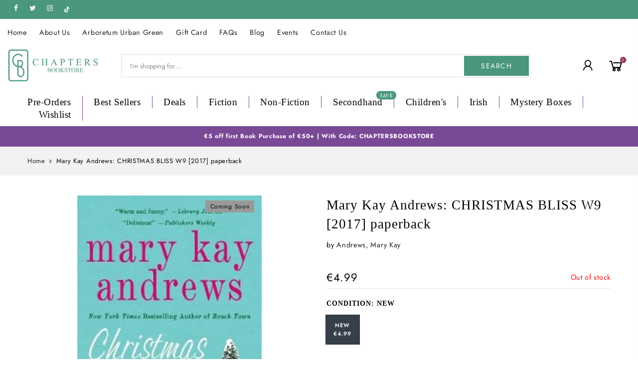

--- FILE ---
content_type: text/html; charset=utf-8
request_url: https://chaptersbookstore.com/products/christmas-bliss-pb-w9
body_size: 37508
content:
<!doctype html>
<html class="no-js" lang="en">
<head>
<!--
<script
  id="Cookiebot"
  src="https://consent.cookiebot.com/uc.js"
  data-cbid="de736757-ce96-495e-9f78-080202c17bb1"
  type="text/javascript"
  defer
></script>
  -->
<!-- Google Tag Manager  -->
<script data-cookieconsent="statistics">(function(w,d,s,l,i){w[l]=w[l]||[];w[l].push({'gtm.start':
new Date().getTime(),event:'gtm.js'});var f=d.getElementsByTagName(s)[0],
j=d.createElement(s),dl=l!='dataLayer'?'&l='+l:'';j.async=true;j.src=
'https://www.googletagmanager.com/gtm.js?id='+i+dl;f.parentNode.insertBefore(j,f);
})(window,document,'script','dataLayer','GTM-PDSBT5V');</script>
<!-- End Google Tag Manager -->




  <meta charset="utf-8">
  <meta name="viewport" content="width=device-width, initial-scale=1, shrink-to-fit=no, user-scalable=no">
  <meta name="theme-color" content="#49977d">
  <meta name="format-detection" content="telephone=no">
  <link rel="canonical" href="https://chaptersbookstore.com/products/christmas-bliss-pb-w9">
  <link rel="dns-prefetch" href="https://cdn.shopify.com" crossorigin>
  <link rel="dns-prefetch" href="https://fonts.shopifycdn.com" crossorigin>
  <link rel="dns-prefetch" href="https://fonts.googleapis.com" crossorigin>
  <link rel="preconnect" href="https://cdn.shopify.com" crossorigin>
  <link rel="preconnect" href="https://fonts.shopify.com" crossorigin>
  <link rel="preconnect" href="https://fonts.googleapis.com" crossorigin>
  <link rel="preconnect" href="https://monorail-edge.shopifysvc.com">
  <link rel="preload" as="style" href="//chaptersbookstore.com/cdn/shop/t/11/assets/pre_theme.min.css?v=13991517376864861391746203083">
  <link rel="preload" as="style" href="//chaptersbookstore.com/cdn/shop/t/11/assets/theme.css?enable_css_minification=1&v=55292022645115967921761745290"><title>Mary Kay Andrews: CHRISTMAS BLISS W9 [2017] paperback &ndash; Chapters Bookstore</title><meta name="description" content="Mary Kay Andrews: CHRISTMAS BLISS W9 [2017] paperback | Christmas is coming, but Savannah antique dealer Weezie Foley is doubly distracted - both by her upcoming wedding to her longtime love, chef Daniel Stipanek and also by the fact that her best friend and maid of honor BeBe Loudermilk is due to give birth any day -"><link rel="shortcut icon" type="image/png" href="//chaptersbookstore.com/cdn/shop/files/fav_c2e31dea-c61e-4068-bc52-6dbdc2ee04ca_32x.png?v=1738726869"><!-- social-meta-tags.liquid --><meta name="keywords" content="Mary Kay Andrews: CHRISTMAS BLISS W9 [2017] paperback,Chapters Bookstore,chaptersbookstore.com"/><meta name="author" content="The4"><meta property="og:site_name" content="Chapters Bookstore">
<meta property="og:url" content="https://chaptersbookstore.com/products/christmas-bliss-pb-w9">
<meta property="og:title" content="Mary Kay Andrews: CHRISTMAS BLISS W9 [2017] paperback">
<meta property="og:type" content="og:product">
<meta property="og:description" content="Mary Kay Andrews: CHRISTMAS BLISS W9 [2017] paperback | Christmas is coming, but Savannah antique dealer Weezie Foley is doubly distracted - both by her upcoming wedding to her longtime love, chef Daniel Stipanek and also by the fact that her best friend and maid of honor BeBe Loudermilk is due to give birth any day -"><meta property="product:price:amount" content="4.99">
  <meta property="product:price:amount" content="EUR"><meta property="og:image" content="http://chaptersbookstore.com/cdn/shop/products/andrews-mary-kay-christmas-bliss-pb-w9-9781250136190-40490689003810_1200x1200.jpg?v=1675451137"><meta property="og:image:secure_url" content="https://chaptersbookstore.com/cdn/shop/products/andrews-mary-kay-christmas-bliss-pb-w9-9781250136190-40490689003810_1200x1200.jpg?v=1675451137"><meta name="twitter:site" content="@chaptersbooks"><meta name="twitter:card" content="summary_large_image">
<meta name="twitter:title" content="Mary Kay Andrews: CHRISTMAS BLISS W9 [2017] paperback">
<meta name="twitter:description" content="Mary Kay Andrews: CHRISTMAS BLISS W9 [2017] paperback | Christmas is coming, but Savannah antique dealer Weezie Foley is doubly distracted - both by her upcoming wedding to her longtime love, chef Daniel Stipanek and also by the fact that her best friend and maid of honor BeBe Loudermilk is due to give birth any day -">
<link href="//chaptersbookstore.com/cdn/shop/t/11/assets/pre_theme.min.css?v=13991517376864861391746203083" rel="stylesheet" type="text/css" media="all" /><link rel="preload" as="script" href="//chaptersbookstore.com/cdn/shop/t/11/assets/lazysizes.min.js?v=161060838712171474501746203083">
<link rel="preload" as="script" href="//chaptersbookstore.com/cdn/shop/t/11/assets/nt_vendor.min.js?v=63039283586479772611746203083">
<script>document.documentElement.className = document.documentElement.className.replace('no-js', 'yes-js');const t_name = "product",designMode = false, t_cartCount = 0,ThemeNameT4='',ThemeNameT42='',themeIDt4 = 181419082067,ck_hostname = '',ThemeIdT4 = null,SopEmlT4="shop@chaptersbookstore.com",ThemePuT4 = '',t_shop_currency = "EUR", t_moneyFormat = "\u003cspan class=money\u003e€{{amount}}\u003c\/span\u003e", t_cart_url = "\/cart", pr_re_url = "\/recommendations\/products"; try {var T4AgentNT = (navigator.userAgent.indexOf('Chrome-Lighthouse') == -1)}catch(err){var T4AgentNT = true} function onloadt4relcss(_this) {_this.onload=null;if(T4AgentNT){_this.rel='stylesheet'}} if (performance.navigation.type === 2) {location.reload(true);}</script>
<link rel="preload" href="//chaptersbookstore.com/cdn/shop/t/11/assets/style.min.css?v=8071798487890440411746203083" as="style" onload="onloadt4relcss(this)"><link href="//chaptersbookstore.com/cdn/shop/t/11/assets/theme.css?enable_css_minification=1&amp;v=55292022645115967921761745290" rel="stylesheet" type="text/css" media="all" /><link id="sett_clt4" rel="preload" href="//chaptersbookstore.com/cdn/shop/t/11/assets/sett_cl.css?enable_css_minification=1&v=5740298550388578391746203083" as="style" onload="onloadt4relcss(this)"><link rel="preload" as="style" href="//chaptersbookstore.com/cdn/shop/t/11/assets/custom.css?enable_css_minification=1&v=102053690694825272431746203083"><link href="//chaptersbookstore.com/cdn/shop/t/11/assets/custom.css?enable_css_minification=1&amp;v=102053690694825272431746203083" rel="stylesheet" type="text/css" media="all" /><link rel="preload" href="//chaptersbookstore.com/cdn/shop/t/11/assets/line-awesome.min.css?v=36930450349382045261746203083" as="style" onload="onloadt4relcss(this)">
<script id="js_lzt4" src="//chaptersbookstore.com/cdn/shop/t/11/assets/lazysizes.min.js?v=161060838712171474501746203083" defer="defer"></script>
<script src="//chaptersbookstore.com/cdn/shop/t/11/assets/nt_vendor.min.js?v=63039283586479772611746203083" defer="defer" id="js_ntt4"
  data-theme='//chaptersbookstore.com/cdn/shop/t/11/assets/nt_theme.min.js?v=54895289494031539441746203083'
  data-stt='//chaptersbookstore.com/cdn/shop/t/11/assets/nt_settings.js?enable_js_minification=1&v=171819978302608618291746203083'
  data-cat='//chaptersbookstore.com/cdn/shop/t/11/assets/cat.min.js?v=156844693311414287721746203083' 
  data-sw='//chaptersbookstore.com/cdn/shop/t/11/assets/swatch.min.js?v=9016023103938276451746203083'
  data-prjs='//chaptersbookstore.com/cdn/shop/t/11/assets/produc.min.js?v=66856717831304081821746203083' 
  data-mail='//chaptersbookstore.com/cdn/shop/t/11/assets/platform_mail.min.js?v=129658531127528416401746203083'
  data-my='//chaptersbookstore.com/cdn/shop/t/11/assets/my.js?v=111603181540343972631746203083' data-cusp='//chaptersbookstore.com/cdn/shop/t/11/assets/my.js?v=111603181540343972631746203083' data-cur='//chaptersbookstore.com/cdn/shop/t/11/assets/my.js?v=111603181540343972631746203083' data-mdl='//chaptersbookstore.com/cdn/shop/t/11/assets/module.min.js?v=72712877271928395091746203083'
  data-map='//chaptersbookstore.com/cdn/shop/t/11/assets/maplace.min.js?465621'
  data-time='//chaptersbookstore.com/cdn/shop/t/11/assets/spacetime.min.js?465621'
  data-ins='//chaptersbookstore.com/cdn/shop/t/11/assets/nt_instagram.min.js?v=132847357865388594491746203083'
  data-user='//chaptersbookstore.com/cdn/shop/t/11/assets/interactable.min.js?v=113476397690831872211746203083'
  data-add='//s7.addthis.com/js/300/addthis_widget.js#pubid=ra-56efaa05a768bd19'
  data-klaviyo='//www.klaviyo.com/media/js/public/klaviyo_subscribe.js'
  data-font='iconKalles , fakalles , Pe-icon-7-stroke , Font Awesome 5 Free:n9'
  data-fm=''
  data-spcmn='//chaptersbookstore.com/cdn/shopifycloud/storefront/assets/themes_support/shopify_common-5f594365.js'
  data-cust='//chaptersbookstore.com/cdn/shop/t/11/assets/customerclnt.min.js?v=158442283697986287111746203083'
  data-cusjs='none'
  data-desadm='//chaptersbookstore.com/cdn/shop/t/11/assets/des_adm.min.js?v=110462629647606394851746203083'
  data-otherryv='//chaptersbookstore.com/cdn/shop/t/11/assets/reviewOther.js?enable_js_minification=1&v=157077235154481297451746203083'></script><script>window.performance && window.performance.mark && window.performance.mark('shopify.content_for_header.start');</script><meta name="facebook-domain-verification" content="iqvlj03aote0d54au3cpj9xg1ypdch">
<meta name="facebook-domain-verification" content="dgn3tvc7zxonxtdjblatbryajobu40">
<meta name="facebook-domain-verification" content="mpo8l8p8bkedmoqfam360z92uenain">
<meta id="shopify-digital-wallet" name="shopify-digital-wallet" content="/61640016057/digital_wallets/dialog">
<meta name="shopify-checkout-api-token" content="5f80fd9c3c3c2be31e14a7e5c8f17383">
<meta id="in-context-paypal-metadata" data-shop-id="61640016057" data-venmo-supported="false" data-environment="production" data-locale="en_US" data-paypal-v4="true" data-currency="EUR">
<link rel="alternate" type="application/json+oembed" href="https://chaptersbookstore.com/products/christmas-bliss-pb-w9.oembed">
<script async="async" src="/checkouts/internal/preloads.js?locale=en-IE"></script>
<link rel="preconnect" href="https://shop.app" crossorigin="anonymous">
<script async="async" src="https://shop.app/checkouts/internal/preloads.js?locale=en-IE&shop_id=61640016057" crossorigin="anonymous"></script>
<script id="apple-pay-shop-capabilities" type="application/json">{"shopId":61640016057,"countryCode":"IE","currencyCode":"EUR","merchantCapabilities":["supports3DS"],"merchantId":"gid:\/\/shopify\/Shop\/61640016057","merchantName":"Chapters Bookstore","requiredBillingContactFields":["postalAddress","email","phone"],"requiredShippingContactFields":["postalAddress","email","phone"],"shippingType":"shipping","supportedNetworks":["visa","maestro","masterCard","amex"],"total":{"type":"pending","label":"Chapters Bookstore","amount":"1.00"},"shopifyPaymentsEnabled":true,"supportsSubscriptions":true}</script>
<script id="shopify-features" type="application/json">{"accessToken":"5f80fd9c3c3c2be31e14a7e5c8f17383","betas":["rich-media-storefront-analytics"],"domain":"chaptersbookstore.com","predictiveSearch":true,"shopId":61640016057,"locale":"en"}</script>
<script>var Shopify = Shopify || {};
Shopify.shop = "chapters-ie.myshopify.com";
Shopify.locale = "en";
Shopify.currency = {"active":"EUR","rate":"1.0"};
Shopify.country = "IE";
Shopify.theme = {"name":"App integration","id":181419082067,"schema_name":"Gecko","schema_version":"5.5.1","theme_store_id":null,"role":"main"};
Shopify.theme.handle = "null";
Shopify.theme.style = {"id":null,"handle":null};
Shopify.cdnHost = "chaptersbookstore.com/cdn";
Shopify.routes = Shopify.routes || {};
Shopify.routes.root = "/";</script>
<script type="module">!function(o){(o.Shopify=o.Shopify||{}).modules=!0}(window);</script>
<script>!function(o){function n(){var o=[];function n(){o.push(Array.prototype.slice.apply(arguments))}return n.q=o,n}var t=o.Shopify=o.Shopify||{};t.loadFeatures=n(),t.autoloadFeatures=n()}(window);</script>
<script>
  window.ShopifyPay = window.ShopifyPay || {};
  window.ShopifyPay.apiHost = "shop.app\/pay";
  window.ShopifyPay.redirectState = null;
</script>
<script id="shop-js-analytics" type="application/json">{"pageType":"product"}</script>
<script defer="defer" async type="module" src="//chaptersbookstore.com/cdn/shopifycloud/shop-js/modules/v2/client.init-shop-cart-sync_Bc8-qrdt.en.esm.js"></script>
<script defer="defer" async type="module" src="//chaptersbookstore.com/cdn/shopifycloud/shop-js/modules/v2/chunk.common_CmNk3qlo.esm.js"></script>
<script type="module">
  await import("//chaptersbookstore.com/cdn/shopifycloud/shop-js/modules/v2/client.init-shop-cart-sync_Bc8-qrdt.en.esm.js");
await import("//chaptersbookstore.com/cdn/shopifycloud/shop-js/modules/v2/chunk.common_CmNk3qlo.esm.js");

  window.Shopify.SignInWithShop?.initShopCartSync?.({"fedCMEnabled":true,"windoidEnabled":true});

</script>
<script>
  window.Shopify = window.Shopify || {};
  if (!window.Shopify.featureAssets) window.Shopify.featureAssets = {};
  window.Shopify.featureAssets['shop-js'] = {"shop-cart-sync":["modules/v2/client.shop-cart-sync_DOpY4EW0.en.esm.js","modules/v2/chunk.common_CmNk3qlo.esm.js"],"shop-button":["modules/v2/client.shop-button_CI-s0xGZ.en.esm.js","modules/v2/chunk.common_CmNk3qlo.esm.js"],"init-fed-cm":["modules/v2/client.init-fed-cm_D2vsy40D.en.esm.js","modules/v2/chunk.common_CmNk3qlo.esm.js"],"init-windoid":["modules/v2/client.init-windoid_CXNAd0Cm.en.esm.js","modules/v2/chunk.common_CmNk3qlo.esm.js"],"shop-toast-manager":["modules/v2/client.shop-toast-manager_Cx0C6may.en.esm.js","modules/v2/chunk.common_CmNk3qlo.esm.js"],"shop-cash-offers":["modules/v2/client.shop-cash-offers_CL9Nay2h.en.esm.js","modules/v2/chunk.common_CmNk3qlo.esm.js","modules/v2/chunk.modal_CvhjeixQ.esm.js"],"avatar":["modules/v2/client.avatar_BTnouDA3.en.esm.js"],"init-shop-email-lookup-coordinator":["modules/v2/client.init-shop-email-lookup-coordinator_B9mmbKi4.en.esm.js","modules/v2/chunk.common_CmNk3qlo.esm.js"],"init-shop-cart-sync":["modules/v2/client.init-shop-cart-sync_Bc8-qrdt.en.esm.js","modules/v2/chunk.common_CmNk3qlo.esm.js"],"pay-button":["modules/v2/client.pay-button_Bhm3077V.en.esm.js","modules/v2/chunk.common_CmNk3qlo.esm.js"],"init-customer-accounts-sign-up":["modules/v2/client.init-customer-accounts-sign-up_C7zhr03q.en.esm.js","modules/v2/client.shop-login-button_BbMx65lK.en.esm.js","modules/v2/chunk.common_CmNk3qlo.esm.js","modules/v2/chunk.modal_CvhjeixQ.esm.js"],"init-shop-for-new-customer-accounts":["modules/v2/client.init-shop-for-new-customer-accounts_rLbLSDTe.en.esm.js","modules/v2/client.shop-login-button_BbMx65lK.en.esm.js","modules/v2/chunk.common_CmNk3qlo.esm.js","modules/v2/chunk.modal_CvhjeixQ.esm.js"],"checkout-modal":["modules/v2/client.checkout-modal_Fp9GouFF.en.esm.js","modules/v2/chunk.common_CmNk3qlo.esm.js","modules/v2/chunk.modal_CvhjeixQ.esm.js"],"init-customer-accounts":["modules/v2/client.init-customer-accounts_DkVf8Jdu.en.esm.js","modules/v2/client.shop-login-button_BbMx65lK.en.esm.js","modules/v2/chunk.common_CmNk3qlo.esm.js","modules/v2/chunk.modal_CvhjeixQ.esm.js"],"shop-login-button":["modules/v2/client.shop-login-button_BbMx65lK.en.esm.js","modules/v2/chunk.common_CmNk3qlo.esm.js","modules/v2/chunk.modal_CvhjeixQ.esm.js"],"shop-login":["modules/v2/client.shop-login_B9KWmZaW.en.esm.js","modules/v2/chunk.common_CmNk3qlo.esm.js","modules/v2/chunk.modal_CvhjeixQ.esm.js"],"shop-follow-button":["modules/v2/client.shop-follow-button_B-omSWeu.en.esm.js","modules/v2/chunk.common_CmNk3qlo.esm.js","modules/v2/chunk.modal_CvhjeixQ.esm.js"],"lead-capture":["modules/v2/client.lead-capture_DZQFWrYz.en.esm.js","modules/v2/chunk.common_CmNk3qlo.esm.js","modules/v2/chunk.modal_CvhjeixQ.esm.js"],"payment-terms":["modules/v2/client.payment-terms_Bl_bs7GP.en.esm.js","modules/v2/chunk.common_CmNk3qlo.esm.js","modules/v2/chunk.modal_CvhjeixQ.esm.js"]};
</script>
<script>(function() {
  var isLoaded = false;
  function asyncLoad() {
    if (isLoaded) return;
    isLoaded = true;
    var urls = ["https:\/\/servicify-appointments.herokuapp.com\/public\/frontend-v1.0.0.js?shop=chapters-ie.myshopify.com","https:\/\/static.klaviyo.com\/onsite\/js\/klaviyo.js?company_id=TZNphA\u0026shop=chapters-ie.myshopify.com","https:\/\/gifts.good-apps.co\/storage\/js\/good_free_gift-chapters-ie.myshopify.com.js?ver=116\u0026shop=chapters-ie.myshopify.com"];
    for (var i = 0; i < urls.length; i++) {
      var s = document.createElement('script');
      s.type = 'text/javascript';
      s.async = true;
      s.src = urls[i];
      var x = document.getElementsByTagName('script')[0];
      x.parentNode.insertBefore(s, x);
    }
  };
  if(window.attachEvent) {
    window.attachEvent('onload', asyncLoad);
  } else {
    window.addEventListener('load', asyncLoad, false);
  }
})();</script>
<script id="__st">var __st={"a":61640016057,"offset":0,"reqid":"ae33d081-f2be-4f02-91ba-a2529ada28ba-1762107557","pageurl":"chaptersbookstore.com\/products\/christmas-bliss-pb-w9","u":"979c490ef976","p":"product","rtyp":"product","rid":8103953236258};</script>
<script>window.ShopifyPaypalV4VisibilityTracking = true;</script>
<script id="captcha-bootstrap">!function(){'use strict';const t='contact',e='account',n='new_comment',o=[[t,t],['blogs',n],['comments',n],[t,'customer']],c=[[e,'customer_login'],[e,'guest_login'],[e,'recover_customer_password'],[e,'create_customer']],r=t=>t.map((([t,e])=>`form[action*='/${t}']:not([data-nocaptcha='true']) input[name='form_type'][value='${e}']`)).join(','),a=t=>()=>t?[...document.querySelectorAll(t)].map((t=>t.form)):[];function s(){const t=[...o],e=r(t);return a(e)}const i='password',u='form_key',d=['recaptcha-v3-token','g-recaptcha-response','h-captcha-response',i],f=()=>{try{return window.sessionStorage}catch{return}},m='__shopify_v',_=t=>t.elements[u];function p(t,e,n=!1){try{const o=window.sessionStorage,c=JSON.parse(o.getItem(e)),{data:r}=function(t){const{data:e,action:n}=t;return t[m]||n?{data:e,action:n}:{data:t,action:n}}(c);for(const[e,n]of Object.entries(r))t.elements[e]&&(t.elements[e].value=n);n&&o.removeItem(e)}catch(o){console.error('form repopulation failed',{error:o})}}const l='form_type',E='cptcha';function T(t){t.dataset[E]=!0}const w=window,h=w.document,L='Shopify',v='ce_forms',y='captcha';let A=!1;((t,e)=>{const n=(g='f06e6c50-85a8-45c8-87d0-21a2b65856fe',I='https://cdn.shopify.com/shopifycloud/storefront-forms-hcaptcha/ce_storefront_forms_captcha_hcaptcha.v1.5.2.iife.js',D={infoText:'Protected by hCaptcha',privacyText:'Privacy',termsText:'Terms'},(t,e,n)=>{const o=w[L][v],c=o.bindForm;if(c)return c(t,g,e,D).then(n);var r;o.q.push([[t,g,e,D],n]),r=I,A||(h.body.append(Object.assign(h.createElement('script'),{id:'captcha-provider',async:!0,src:r})),A=!0)});var g,I,D;w[L]=w[L]||{},w[L][v]=w[L][v]||{},w[L][v].q=[],w[L][y]=w[L][y]||{},w[L][y].protect=function(t,e){n(t,void 0,e),T(t)},Object.freeze(w[L][y]),function(t,e,n,w,h,L){const[v,y,A,g]=function(t,e,n){const i=e?o:[],u=t?c:[],d=[...i,...u],f=r(d),m=r(i),_=r(d.filter((([t,e])=>n.includes(e))));return[a(f),a(m),a(_),s()]}(w,h,L),I=t=>{const e=t.target;return e instanceof HTMLFormElement?e:e&&e.form},D=t=>v().includes(t);t.addEventListener('submit',(t=>{const e=I(t);if(!e)return;const n=D(e)&&!e.dataset.hcaptchaBound&&!e.dataset.recaptchaBound,o=_(e),c=g().includes(e)&&(!o||!o.value);(n||c)&&t.preventDefault(),c&&!n&&(function(t){try{if(!f())return;!function(t){const e=f();if(!e)return;const n=_(t);if(!n)return;const o=n.value;o&&e.removeItem(o)}(t);const e=Array.from(Array(32),(()=>Math.random().toString(36)[2])).join('');!function(t,e){_(t)||t.append(Object.assign(document.createElement('input'),{type:'hidden',name:u})),t.elements[u].value=e}(t,e),function(t,e){const n=f();if(!n)return;const o=[...t.querySelectorAll(`input[type='${i}']`)].map((({name:t})=>t)),c=[...d,...o],r={};for(const[a,s]of new FormData(t).entries())c.includes(a)||(r[a]=s);n.setItem(e,JSON.stringify({[m]:1,action:t.action,data:r}))}(t,e)}catch(e){console.error('failed to persist form',e)}}(e),e.submit())}));const S=(t,e)=>{t&&!t.dataset[E]&&(n(t,e.some((e=>e===t))),T(t))};for(const o of['focusin','change'])t.addEventListener(o,(t=>{const e=I(t);D(e)&&S(e,y())}));const B=e.get('form_key'),M=e.get(l),P=B&&M;t.addEventListener('DOMContentLoaded',(()=>{const t=y();if(P)for(const e of t)e.elements[l].value===M&&p(e,B);[...new Set([...A(),...v().filter((t=>'true'===t.dataset.shopifyCaptcha))])].forEach((e=>S(e,t)))}))}(h,new URLSearchParams(w.location.search),n,t,e,['guest_login'])})(!0,!0)}();</script>
<script integrity="sha256-52AcMU7V7pcBOXWImdc/TAGTFKeNjmkeM1Pvks/DTgc=" data-source-attribution="shopify.loadfeatures" defer="defer" src="//chaptersbookstore.com/cdn/shopifycloud/storefront/assets/storefront/load_feature-81c60534.js" crossorigin="anonymous"></script>
<script crossorigin="anonymous" defer="defer" src="//chaptersbookstore.com/cdn/shopifycloud/storefront/assets/shopify_pay/storefront-65b4c6d7.js?v=20250812"></script>
<script data-source-attribution="shopify.dynamic_checkout.dynamic.init">var Shopify=Shopify||{};Shopify.PaymentButton=Shopify.PaymentButton||{isStorefrontPortableWallets:!0,init:function(){window.Shopify.PaymentButton.init=function(){};var t=document.createElement("script");t.src="https://chaptersbookstore.com/cdn/shopifycloud/portable-wallets/latest/portable-wallets.en.js",t.type="module",document.head.appendChild(t)}};
</script>
<script data-source-attribution="shopify.dynamic_checkout.buyer_consent">
  function portableWalletsHideBuyerConsent(e){var t=document.getElementById("shopify-buyer-consent"),n=document.getElementById("shopify-subscription-policy-button");t&&n&&(t.classList.add("hidden"),t.setAttribute("aria-hidden","true"),n.removeEventListener("click",e))}function portableWalletsShowBuyerConsent(e){var t=document.getElementById("shopify-buyer-consent"),n=document.getElementById("shopify-subscription-policy-button");t&&n&&(t.classList.remove("hidden"),t.removeAttribute("aria-hidden"),n.addEventListener("click",e))}window.Shopify?.PaymentButton&&(window.Shopify.PaymentButton.hideBuyerConsent=portableWalletsHideBuyerConsent,window.Shopify.PaymentButton.showBuyerConsent=portableWalletsShowBuyerConsent);
</script>
<script data-source-attribution="shopify.dynamic_checkout.cart.bootstrap">document.addEventListener("DOMContentLoaded",(function(){function t(){return document.querySelector("shopify-accelerated-checkout-cart, shopify-accelerated-checkout")}if(t())Shopify.PaymentButton.init();else{new MutationObserver((function(e,n){t()&&(Shopify.PaymentButton.init(),n.disconnect())})).observe(document.body,{childList:!0,subtree:!0})}}));
</script>
<script id='scb4127' type='text/javascript' async='' src='https://chaptersbookstore.com/cdn/shopifycloud/privacy-banner/storefront-banner.js'></script><link id="shopify-accelerated-checkout-styles" rel="stylesheet" media="screen" href="https://chaptersbookstore.com/cdn/shopifycloud/portable-wallets/latest/accelerated-checkout-backwards-compat.css" crossorigin="anonymous">
<style id="shopify-accelerated-checkout-cart">
        #shopify-buyer-consent {
  margin-top: 1em;
  display: inline-block;
  width: 100%;
}

#shopify-buyer-consent.hidden {
  display: none;
}

#shopify-subscription-policy-button {
  background: none;
  border: none;
  padding: 0;
  text-decoration: underline;
  font-size: inherit;
  cursor: pointer;
}

#shopify-subscription-policy-button::before {
  box-shadow: none;
}

      </style>

<script>window.performance && window.performance.mark && window.performance.mark('shopify.content_for_header.end');</script> 
  <!--
  <script>
function feedback() {
  const p = window.Shopify.customerPrivacy;
  console.log(`Tracking ${p.userCanBeTracked() ? "en" : "dis"}abled`);
}
window.Shopify.loadFeatures(
  [
    {
      name: "consent-tracking-api",
      version: "0.1",
    },
  ],
  function (error) {
    if (error) throw error;
    if ("Cookiebot" in window)
      window.Shopify.customerPrivacy.setTrackingConsent({
        "analytics": false,
        "marketing": false,
        "preferences": false,
        "sale_of_data": false,
      }, () => console.log("Awaiting consent")
    );
  }
);

window.addEventListener("CookiebotOnConsentReady", function () {
  const C = Cookiebot.consent,
      existConsentShopify = setInterval(function () {
        if (window.Shopify.customerPrivacy) {
          clearInterval(existConsentShopify);
          window.Shopify.customerPrivacy.setTrackingConsent({
            "analytics": C["statistics"],
            "marketing": C["marketing"],
            "preferences": C["preferences"],
            "sale_of_data": C["marketing"],
          }, () => console.log("Consent captured"))
        }
      }, 100);
});
</script>
-->
 <script src="//chaptersbookstore.com/cdn/shop/t/11/assets/servicify-asset.js?v=9391740801321792721746203083" type="text/javascript"></script>
  <!-- "snippets/judgeme_core.liquid" was not rendered, the associated app was uninstalled -->
<script>var scaaffCheck = false;</script>
<script src="//chaptersbookstore.com/cdn/shop/t/11/assets/sca_affiliate.js?v=95902612295095799461746203083" type="text/javascript"></script>
<!-- BEGIN app block: shopify://apps/instafeed/blocks/head-block/c447db20-095d-4a10-9725-b5977662c9d5 --><link rel="preconnect" href="https://cdn.nfcube.com/">
<link rel="preconnect" href="https://scontent.cdninstagram.com/">


  <script>
    document.addEventListener('DOMContentLoaded', function () {
      let instafeedScript = document.createElement('script');

      
        instafeedScript.src = 'https://cdn.nfcube.com/instafeed-ca03ccb97c075361b0d1fd1dc258b1f9.js';
      

      document.body.appendChild(instafeedScript);
    });
  </script>





<!-- END app block --><!-- BEGIN app block: shopify://apps/klaviyo-email-marketing-sms/blocks/klaviyo-onsite-embed/2632fe16-c075-4321-a88b-50b567f42507 -->












  <script async src="https://static.klaviyo.com/onsite/js/TZNphA/klaviyo.js?company_id=TZNphA"></script>
  <script>!function(){if(!window.klaviyo){window._klOnsite=window._klOnsite||[];try{window.klaviyo=new Proxy({},{get:function(n,i){return"push"===i?function(){var n;(n=window._klOnsite).push.apply(n,arguments)}:function(){for(var n=arguments.length,o=new Array(n),w=0;w<n;w++)o[w]=arguments[w];var t="function"==typeof o[o.length-1]?o.pop():void 0,e=new Promise((function(n){window._klOnsite.push([i].concat(o,[function(i){t&&t(i),n(i)}]))}));return e}}})}catch(n){window.klaviyo=window.klaviyo||[],window.klaviyo.push=function(){var n;(n=window._klOnsite).push.apply(n,arguments)}}}}();</script>

  
    <script id="viewed_product">
      if (item == null) {
        var _learnq = _learnq || [];

        var MetafieldReviews = null
        var MetafieldYotpoRating = null
        var MetafieldYotpoCount = null
        var MetafieldLooxRating = null
        var MetafieldLooxCount = null
        var okendoProduct = null
        var okendoProductReviewCount = null
        var okendoProductReviewAverageValue = null
        try {
          // The following fields are used for Customer Hub recently viewed in order to add reviews.
          // This information is not part of __kla_viewed. Instead, it is part of __kla_viewed_reviewed_items
          MetafieldReviews = {};
          MetafieldYotpoRating = null
          MetafieldYotpoCount = null
          MetafieldLooxRating = null
          MetafieldLooxCount = null

          okendoProduct = null
          // If the okendo metafield is not legacy, it will error, which then requires the new json formatted data
          if (okendoProduct && 'error' in okendoProduct) {
            okendoProduct = null
          }
          okendoProductReviewCount = okendoProduct ? okendoProduct.reviewCount : null
          okendoProductReviewAverageValue = okendoProduct ? okendoProduct.reviewAverageValue : null
        } catch (error) {
          console.error('Error in Klaviyo onsite reviews tracking:', error);
        }

        var item = {
          Name: "Mary Kay Andrews: CHRISTMAS BLISS W9 [2017] paperback",
          ProductID: 8103953236258,
          Categories: ["FICTION PAPERBACK","General Fiction - New \u0026 Classic Novels"],
          ImageURL: "https://chaptersbookstore.com/cdn/shop/products/andrews-mary-kay-christmas-bliss-pb-w9-9781250136190-40490689003810_grande.jpg?v=1675451137",
          URL: "https://chaptersbookstore.com/products/christmas-bliss-pb-w9",
          Brand: "Andrews, Mary Kay",
          Price: "€4.99",
          Value: "4.99",
          CompareAtPrice: "€0.00"
        };
        _learnq.push(['track', 'Viewed Product', item]);
        _learnq.push(['trackViewedItem', {
          Title: item.Name,
          ItemId: item.ProductID,
          Categories: item.Categories,
          ImageUrl: item.ImageURL,
          Url: item.URL,
          Metadata: {
            Brand: item.Brand,
            Price: item.Price,
            Value: item.Value,
            CompareAtPrice: item.CompareAtPrice
          },
          metafields:{
            reviews: MetafieldReviews,
            yotpo:{
              rating: MetafieldYotpoRating,
              count: MetafieldYotpoCount,
            },
            loox:{
              rating: MetafieldLooxRating,
              count: MetafieldLooxCount,
            },
            okendo: {
              rating: okendoProductReviewAverageValue,
              count: okendoProductReviewCount,
            }
          }
        }]);
      }
    </script>
  




  <script>
    window.klaviyoReviewsProductDesignMode = false
  </script>







<!-- END app block --><link href="https://monorail-edge.shopifysvc.com" rel="dns-prefetch">
<script>(function(){if ("sendBeacon" in navigator && "performance" in window) {try {var session_token_from_headers = performance.getEntriesByType('navigation')[0].serverTiming.find(x => x.name == '_s').description;} catch {var session_token_from_headers = undefined;}var session_cookie_matches = document.cookie.match(/_shopify_s=([^;]*)/);var session_token_from_cookie = session_cookie_matches && session_cookie_matches.length === 2 ? session_cookie_matches[1] : "";var session_token = session_token_from_headers || session_token_from_cookie || "";function handle_abandonment_event(e) {var entries = performance.getEntries().filter(function(entry) {return /monorail-edge.shopifysvc.com/.test(entry.name);});if (!window.abandonment_tracked && entries.length === 0) {window.abandonment_tracked = true;var currentMs = Date.now();var navigation_start = performance.timing.navigationStart;var payload = {shop_id: 61640016057,url: window.location.href,navigation_start,duration: currentMs - navigation_start,session_token,page_type: "product"};window.navigator.sendBeacon("https://monorail-edge.shopifysvc.com/v1/produce", JSON.stringify({schema_id: "online_store_buyer_site_abandonment/1.1",payload: payload,metadata: {event_created_at_ms: currentMs,event_sent_at_ms: currentMs}}));}}window.addEventListener('pagehide', handle_abandonment_event);}}());</script>
<script id="web-pixels-manager-setup">(function e(e,d,r,n,o){if(void 0===o&&(o={}),!Boolean(null===(a=null===(i=window.Shopify)||void 0===i?void 0:i.analytics)||void 0===a?void 0:a.replayQueue)){var i,a;window.Shopify=window.Shopify||{};var t=window.Shopify;t.analytics=t.analytics||{};var s=t.analytics;s.replayQueue=[],s.publish=function(e,d,r){return s.replayQueue.push([e,d,r]),!0};try{self.performance.mark("wpm:start")}catch(e){}var l=function(){var e={modern:/Edge?\/(1{2}[4-9]|1[2-9]\d|[2-9]\d{2}|\d{4,})\.\d+(\.\d+|)|Firefox\/(1{2}[4-9]|1[2-9]\d|[2-9]\d{2}|\d{4,})\.\d+(\.\d+|)|Chrom(ium|e)\/(9{2}|\d{3,})\.\d+(\.\d+|)|(Maci|X1{2}).+ Version\/(15\.\d+|(1[6-9]|[2-9]\d|\d{3,})\.\d+)([,.]\d+|)( \(\w+\)|)( Mobile\/\w+|) Safari\/|Chrome.+OPR\/(9{2}|\d{3,})\.\d+\.\d+|(CPU[ +]OS|iPhone[ +]OS|CPU[ +]iPhone|CPU IPhone OS|CPU iPad OS)[ +]+(15[._]\d+|(1[6-9]|[2-9]\d|\d{3,})[._]\d+)([._]\d+|)|Android:?[ /-](13[3-9]|1[4-9]\d|[2-9]\d{2}|\d{4,})(\.\d+|)(\.\d+|)|Android.+Firefox\/(13[5-9]|1[4-9]\d|[2-9]\d{2}|\d{4,})\.\d+(\.\d+|)|Android.+Chrom(ium|e)\/(13[3-9]|1[4-9]\d|[2-9]\d{2}|\d{4,})\.\d+(\.\d+|)|SamsungBrowser\/([2-9]\d|\d{3,})\.\d+/,legacy:/Edge?\/(1[6-9]|[2-9]\d|\d{3,})\.\d+(\.\d+|)|Firefox\/(5[4-9]|[6-9]\d|\d{3,})\.\d+(\.\d+|)|Chrom(ium|e)\/(5[1-9]|[6-9]\d|\d{3,})\.\d+(\.\d+|)([\d.]+$|.*Safari\/(?![\d.]+ Edge\/[\d.]+$))|(Maci|X1{2}).+ Version\/(10\.\d+|(1[1-9]|[2-9]\d|\d{3,})\.\d+)([,.]\d+|)( \(\w+\)|)( Mobile\/\w+|) Safari\/|Chrome.+OPR\/(3[89]|[4-9]\d|\d{3,})\.\d+\.\d+|(CPU[ +]OS|iPhone[ +]OS|CPU[ +]iPhone|CPU IPhone OS|CPU iPad OS)[ +]+(10[._]\d+|(1[1-9]|[2-9]\d|\d{3,})[._]\d+)([._]\d+|)|Android:?[ /-](13[3-9]|1[4-9]\d|[2-9]\d{2}|\d{4,})(\.\d+|)(\.\d+|)|Mobile Safari.+OPR\/([89]\d|\d{3,})\.\d+\.\d+|Android.+Firefox\/(13[5-9]|1[4-9]\d|[2-9]\d{2}|\d{4,})\.\d+(\.\d+|)|Android.+Chrom(ium|e)\/(13[3-9]|1[4-9]\d|[2-9]\d{2}|\d{4,})\.\d+(\.\d+|)|Android.+(UC? ?Browser|UCWEB|U3)[ /]?(15\.([5-9]|\d{2,})|(1[6-9]|[2-9]\d|\d{3,})\.\d+)\.\d+|SamsungBrowser\/(5\.\d+|([6-9]|\d{2,})\.\d+)|Android.+MQ{2}Browser\/(14(\.(9|\d{2,})|)|(1[5-9]|[2-9]\d|\d{3,})(\.\d+|))(\.\d+|)|K[Aa][Ii]OS\/(3\.\d+|([4-9]|\d{2,})\.\d+)(\.\d+|)/},d=e.modern,r=e.legacy,n=navigator.userAgent;return n.match(d)?"modern":n.match(r)?"legacy":"unknown"}(),u="modern"===l?"modern":"legacy",c=(null!=n?n:{modern:"",legacy:""})[u],f=function(e){return[e.baseUrl,"/wpm","/b",e.hashVersion,"modern"===e.buildTarget?"m":"l",".js"].join("")}({baseUrl:d,hashVersion:r,buildTarget:u}),m=function(e){var d=e.version,r=e.bundleTarget,n=e.surface,o=e.pageUrl,i=e.monorailEndpoint;return{emit:function(e){var a=e.status,t=e.errorMsg,s=(new Date).getTime(),l=JSON.stringify({metadata:{event_sent_at_ms:s},events:[{schema_id:"web_pixels_manager_load/3.1",payload:{version:d,bundle_target:r,page_url:o,status:a,surface:n,error_msg:t},metadata:{event_created_at_ms:s}}]});if(!i)return console&&console.warn&&console.warn("[Web Pixels Manager] No Monorail endpoint provided, skipping logging."),!1;try{return self.navigator.sendBeacon.bind(self.navigator)(i,l)}catch(e){}var u=new XMLHttpRequest;try{return u.open("POST",i,!0),u.setRequestHeader("Content-Type","text/plain"),u.send(l),!0}catch(e){return console&&console.warn&&console.warn("[Web Pixels Manager] Got an unhandled error while logging to Monorail."),!1}}}}({version:r,bundleTarget:l,surface:e.surface,pageUrl:self.location.href,monorailEndpoint:e.monorailEndpoint});try{o.browserTarget=l,function(e){var d=e.src,r=e.async,n=void 0===r||r,o=e.onload,i=e.onerror,a=e.sri,t=e.scriptDataAttributes,s=void 0===t?{}:t,l=document.createElement("script"),u=document.querySelector("head"),c=document.querySelector("body");if(l.async=n,l.src=d,a&&(l.integrity=a,l.crossOrigin="anonymous"),s)for(var f in s)if(Object.prototype.hasOwnProperty.call(s,f))try{l.dataset[f]=s[f]}catch(e){}if(o&&l.addEventListener("load",o),i&&l.addEventListener("error",i),u)u.appendChild(l);else{if(!c)throw new Error("Did not find a head or body element to append the script");c.appendChild(l)}}({src:f,async:!0,onload:function(){if(!function(){var e,d;return Boolean(null===(d=null===(e=window.Shopify)||void 0===e?void 0:e.analytics)||void 0===d?void 0:d.initialized)}()){var d=window.webPixelsManager.init(e)||void 0;if(d){var r=window.Shopify.analytics;r.replayQueue.forEach((function(e){var r=e[0],n=e[1],o=e[2];d.publishCustomEvent(r,n,o)})),r.replayQueue=[],r.publish=d.publishCustomEvent,r.visitor=d.visitor,r.initialized=!0}}},onerror:function(){return m.emit({status:"failed",errorMsg:"".concat(f," has failed to load")})},sri:function(e){var d=/^sha384-[A-Za-z0-9+/=]+$/;return"string"==typeof e&&d.test(e)}(c)?c:"",scriptDataAttributes:o}),m.emit({status:"loading"})}catch(e){m.emit({status:"failed",errorMsg:(null==e?void 0:e.message)||"Unknown error"})}}})({shopId: 61640016057,storefrontBaseUrl: "https://chaptersbookstore.com",extensionsBaseUrl: "https://extensions.shopifycdn.com/cdn/shopifycloud/web-pixels-manager",monorailEndpoint: "https://monorail-edge.shopifysvc.com/unstable/produce_batch",surface: "storefront-renderer",enabledBetaFlags: ["2dca8a86"],webPixelsConfigList: [{"id":"3076555091","configuration":"{\"accountID\":\"TZNphA\",\"webPixelConfig\":\"eyJlbmFibGVBZGRlZFRvQ2FydEV2ZW50cyI6IHRydWV9\"}","eventPayloadVersion":"v1","runtimeContext":"STRICT","scriptVersion":"7a0aa26adbbfbe7c08c2e23d3f8b6948","type":"APP","apiClientId":123074,"privacyPurposes":["ANALYTICS","MARKETING"],"dataSharingAdjustments":{"protectedCustomerApprovalScopes":["read_customer_address","read_customer_email","read_customer_name","read_customer_personal_data","read_customer_phone"]}},{"id":"1860600147","configuration":"{\"swymApiEndpoint\":\"https:\/\/swymstore-v3free-01.swymrelay.com\",\"swymTier\":\"v3free-01\"}","eventPayloadVersion":"v1","runtimeContext":"STRICT","scriptVersion":"5b6f6917e306bc7f24523662663331c0","type":"APP","apiClientId":1350849,"privacyPurposes":["ANALYTICS","MARKETING","PREFERENCES"],"dataSharingAdjustments":{"protectedCustomerApprovalScopes":[]}},{"id":"1067680083","configuration":"{\"config\":\"{\\\"pixel_id\\\":\\\"G-V68LLR2YYK\\\",\\\"target_country\\\":\\\"IE\\\",\\\"gtag_events\\\":[{\\\"type\\\":\\\"search\\\",\\\"action_label\\\":[\\\"G-V68LLR2YYK\\\",\\\"AW-11026679853\\\/BDIRCPmkwagYEK2Q94kp\\\"]},{\\\"type\\\":\\\"begin_checkout\\\",\\\"action_label\\\":[\\\"G-V68LLR2YYK\\\",\\\"AW-11026679853\\\/9A1mCP-kwagYEK2Q94kp\\\"]},{\\\"type\\\":\\\"view_item\\\",\\\"action_label\\\":[\\\"G-V68LLR2YYK\\\",\\\"AW-11026679853\\\/Z9rXCPakwagYEK2Q94kp\\\",\\\"MC-RNFXJ07RXY\\\"]},{\\\"type\\\":\\\"purchase\\\",\\\"action_label\\\":[\\\"G-V68LLR2YYK\\\",\\\"AW-11026679853\\\/OjCWCPCkwagYEK2Q94kp\\\",\\\"MC-RNFXJ07RXY\\\"]},{\\\"type\\\":\\\"page_view\\\",\\\"action_label\\\":[\\\"G-V68LLR2YYK\\\",\\\"AW-11026679853\\\/_ATECPOkwagYEK2Q94kp\\\",\\\"MC-RNFXJ07RXY\\\"]},{\\\"type\\\":\\\"add_payment_info\\\",\\\"action_label\\\":[\\\"G-V68LLR2YYK\\\",\\\"AW-11026679853\\\/PdbeCPqlwagYEK2Q94kp\\\"]},{\\\"type\\\":\\\"add_to_cart\\\",\\\"action_label\\\":[\\\"G-V68LLR2YYK\\\",\\\"AW-11026679853\\\/_4kmCPykwagYEK2Q94kp\\\"]}],\\\"enable_monitoring_mode\\\":false}\"}","eventPayloadVersion":"v1","runtimeContext":"OPEN","scriptVersion":"b2a88bafab3e21179ed38636efcd8a93","type":"APP","apiClientId":1780363,"privacyPurposes":[],"dataSharingAdjustments":{"protectedCustomerApprovalScopes":["read_customer_address","read_customer_email","read_customer_name","read_customer_personal_data","read_customer_phone"]}},{"id":"284918099","configuration":"{\"pixel_id\":\"671843064192957\",\"pixel_type\":\"facebook_pixel\",\"metaapp_system_user_token\":\"-\"}","eventPayloadVersion":"v1","runtimeContext":"OPEN","scriptVersion":"ca16bc87fe92b6042fbaa3acc2fbdaa6","type":"APP","apiClientId":2329312,"privacyPurposes":["ANALYTICS","MARKETING","SALE_OF_DATA"],"dataSharingAdjustments":{"protectedCustomerApprovalScopes":["read_customer_address","read_customer_email","read_customer_name","read_customer_personal_data","read_customer_phone"]}},{"id":"shopify-app-pixel","configuration":"{}","eventPayloadVersion":"v1","runtimeContext":"STRICT","scriptVersion":"0450","apiClientId":"shopify-pixel","type":"APP","privacyPurposes":["ANALYTICS","MARKETING"]},{"id":"shopify-custom-pixel","eventPayloadVersion":"v1","runtimeContext":"LAX","scriptVersion":"0450","apiClientId":"shopify-pixel","type":"CUSTOM","privacyPurposes":["ANALYTICS","MARKETING"]}],isMerchantRequest: false,initData: {"shop":{"name":"Chapters Bookstore","paymentSettings":{"currencyCode":"EUR"},"myshopifyDomain":"chapters-ie.myshopify.com","countryCode":"IE","storefrontUrl":"https:\/\/chaptersbookstore.com"},"customer":null,"cart":null,"checkout":null,"productVariants":[{"price":{"amount":4.99,"currencyCode":"EUR"},"product":{"title":"Mary Kay Andrews: CHRISTMAS BLISS W9 [2017] paperback","vendor":"Andrews, Mary Kay","id":"8103953236258","untranslatedTitle":"Mary Kay Andrews: CHRISTMAS BLISS W9 [2017] paperback","url":"\/products\/christmas-bliss-pb-w9","type":"BARGAIN FICTION PAPERBACK"},"id":"44403191709986","image":{"src":"\/\/chaptersbookstore.com\/cdn\/shop\/products\/andrews-mary-kay-christmas-bliss-pb-w9-9781250136190-40490689003810.jpg?v=1675451137"},"sku":"9781250136190","title":"New","untranslatedTitle":"New"}],"purchasingCompany":null},},"https://chaptersbookstore.com/cdn","5303c62bw494ab25dp0d72f2dcm48e21f5a",{"modern":"","legacy":""},{"shopId":"61640016057","storefrontBaseUrl":"https:\/\/chaptersbookstore.com","extensionBaseUrl":"https:\/\/extensions.shopifycdn.com\/cdn\/shopifycloud\/web-pixels-manager","surface":"storefront-renderer","enabledBetaFlags":"[\"2dca8a86\"]","isMerchantRequest":"false","hashVersion":"5303c62bw494ab25dp0d72f2dcm48e21f5a","publish":"custom","events":"[[\"page_viewed\",{}],[\"product_viewed\",{\"productVariant\":{\"price\":{\"amount\":4.99,\"currencyCode\":\"EUR\"},\"product\":{\"title\":\"Mary Kay Andrews: CHRISTMAS BLISS W9 [2017] paperback\",\"vendor\":\"Andrews, Mary Kay\",\"id\":\"8103953236258\",\"untranslatedTitle\":\"Mary Kay Andrews: CHRISTMAS BLISS W9 [2017] paperback\",\"url\":\"\/products\/christmas-bliss-pb-w9\",\"type\":\"BARGAIN FICTION PAPERBACK\"},\"id\":\"44403191709986\",\"image\":{\"src\":\"\/\/chaptersbookstore.com\/cdn\/shop\/products\/andrews-mary-kay-christmas-bliss-pb-w9-9781250136190-40490689003810.jpg?v=1675451137\"},\"sku\":\"9781250136190\",\"title\":\"New\",\"untranslatedTitle\":\"New\"}}]]"});</script><script>
  window.ShopifyAnalytics = window.ShopifyAnalytics || {};
  window.ShopifyAnalytics.meta = window.ShopifyAnalytics.meta || {};
  window.ShopifyAnalytics.meta.currency = 'EUR';
  var meta = {"product":{"id":8103953236258,"gid":"gid:\/\/shopify\/Product\/8103953236258","vendor":"Andrews, Mary Kay","type":"BARGAIN FICTION PAPERBACK","variants":[{"id":44403191709986,"price":499,"name":"Mary Kay Andrews: CHRISTMAS BLISS W9 [2017] paperback - New","public_title":"New","sku":"9781250136190"}],"remote":false},"page":{"pageType":"product","resourceType":"product","resourceId":8103953236258}};
  for (var attr in meta) {
    window.ShopifyAnalytics.meta[attr] = meta[attr];
  }
</script>
<script class="analytics">
  (function () {
    var customDocumentWrite = function(content) {
      var jquery = null;

      if (window.jQuery) {
        jquery = window.jQuery;
      } else if (window.Checkout && window.Checkout.$) {
        jquery = window.Checkout.$;
      }

      if (jquery) {
        jquery('body').append(content);
      }
    };

    var hasLoggedConversion = function(token) {
      if (token) {
        return document.cookie.indexOf('loggedConversion=' + token) !== -1;
      }
      return false;
    }

    var setCookieIfConversion = function(token) {
      if (token) {
        var twoMonthsFromNow = new Date(Date.now());
        twoMonthsFromNow.setMonth(twoMonthsFromNow.getMonth() + 2);

        document.cookie = 'loggedConversion=' + token + '; expires=' + twoMonthsFromNow;
      }
    }

    var trekkie = window.ShopifyAnalytics.lib = window.trekkie = window.trekkie || [];
    if (trekkie.integrations) {
      return;
    }
    trekkie.methods = [
      'identify',
      'page',
      'ready',
      'track',
      'trackForm',
      'trackLink'
    ];
    trekkie.factory = function(method) {
      return function() {
        var args = Array.prototype.slice.call(arguments);
        args.unshift(method);
        trekkie.push(args);
        return trekkie;
      };
    };
    for (var i = 0; i < trekkie.methods.length; i++) {
      var key = trekkie.methods[i];
      trekkie[key] = trekkie.factory(key);
    }
    trekkie.load = function(config) {
      trekkie.config = config || {};
      trekkie.config.initialDocumentCookie = document.cookie;
      var first = document.getElementsByTagName('script')[0];
      var script = document.createElement('script');
      script.type = 'text/javascript';
      script.onerror = function(e) {
        var scriptFallback = document.createElement('script');
        scriptFallback.type = 'text/javascript';
        scriptFallback.onerror = function(error) {
                var Monorail = {
      produce: function produce(monorailDomain, schemaId, payload) {
        var currentMs = new Date().getTime();
        var event = {
          schema_id: schemaId,
          payload: payload,
          metadata: {
            event_created_at_ms: currentMs,
            event_sent_at_ms: currentMs
          }
        };
        return Monorail.sendRequest("https://" + monorailDomain + "/v1/produce", JSON.stringify(event));
      },
      sendRequest: function sendRequest(endpointUrl, payload) {
        // Try the sendBeacon API
        if (window && window.navigator && typeof window.navigator.sendBeacon === 'function' && typeof window.Blob === 'function' && !Monorail.isIos12()) {
          var blobData = new window.Blob([payload], {
            type: 'text/plain'
          });

          if (window.navigator.sendBeacon(endpointUrl, blobData)) {
            return true;
          } // sendBeacon was not successful

        } // XHR beacon

        var xhr = new XMLHttpRequest();

        try {
          xhr.open('POST', endpointUrl);
          xhr.setRequestHeader('Content-Type', 'text/plain');
          xhr.send(payload);
        } catch (e) {
          console.log(e);
        }

        return false;
      },
      isIos12: function isIos12() {
        return window.navigator.userAgent.lastIndexOf('iPhone; CPU iPhone OS 12_') !== -1 || window.navigator.userAgent.lastIndexOf('iPad; CPU OS 12_') !== -1;
      }
    };
    Monorail.produce('monorail-edge.shopifysvc.com',
      'trekkie_storefront_load_errors/1.1',
      {shop_id: 61640016057,
      theme_id: 181419082067,
      app_name: "storefront",
      context_url: window.location.href,
      source_url: "//chaptersbookstore.com/cdn/s/trekkie.storefront.5ad93876886aa0a32f5bade9f25632a26c6f183a.min.js"});

        };
        scriptFallback.async = true;
        scriptFallback.src = '//chaptersbookstore.com/cdn/s/trekkie.storefront.5ad93876886aa0a32f5bade9f25632a26c6f183a.min.js';
        first.parentNode.insertBefore(scriptFallback, first);
      };
      script.async = true;
      script.src = '//chaptersbookstore.com/cdn/s/trekkie.storefront.5ad93876886aa0a32f5bade9f25632a26c6f183a.min.js';
      first.parentNode.insertBefore(script, first);
    };
    trekkie.load(
      {"Trekkie":{"appName":"storefront","development":false,"defaultAttributes":{"shopId":61640016057,"isMerchantRequest":null,"themeId":181419082067,"themeCityHash":"7507216064912757581","contentLanguage":"en","currency":"EUR","eventMetadataId":"8ea212ea-ed04-46fd-bab1-83b8818a8366"},"isServerSideCookieWritingEnabled":true,"monorailRegion":"shop_domain","enabledBetaFlags":["f0df213a"]},"Session Attribution":{},"S2S":{"facebookCapiEnabled":true,"source":"trekkie-storefront-renderer","apiClientId":580111}}
    );

    var loaded = false;
    trekkie.ready(function() {
      if (loaded) return;
      loaded = true;

      window.ShopifyAnalytics.lib = window.trekkie;

      var originalDocumentWrite = document.write;
      document.write = customDocumentWrite;
      try { window.ShopifyAnalytics.merchantGoogleAnalytics.call(this); } catch(error) {};
      document.write = originalDocumentWrite;

      window.ShopifyAnalytics.lib.page(null,{"pageType":"product","resourceType":"product","resourceId":8103953236258,"shopifyEmitted":true});

      var match = window.location.pathname.match(/checkouts\/(.+)\/(thank_you|post_purchase)/)
      var token = match? match[1]: undefined;
      if (!hasLoggedConversion(token)) {
        setCookieIfConversion(token);
        window.ShopifyAnalytics.lib.track("Viewed Product",{"currency":"EUR","variantId":44403191709986,"productId":8103953236258,"productGid":"gid:\/\/shopify\/Product\/8103953236258","name":"Mary Kay Andrews: CHRISTMAS BLISS W9 [2017] paperback - New","price":"4.99","sku":"9781250136190","brand":"Andrews, Mary Kay","variant":"New","category":"BARGAIN FICTION PAPERBACK","nonInteraction":true,"remote":false},undefined,undefined,{"shopifyEmitted":true});
      window.ShopifyAnalytics.lib.track("monorail:\/\/trekkie_storefront_viewed_product\/1.1",{"currency":"EUR","variantId":44403191709986,"productId":8103953236258,"productGid":"gid:\/\/shopify\/Product\/8103953236258","name":"Mary Kay Andrews: CHRISTMAS BLISS W9 [2017] paperback - New","price":"4.99","sku":"9781250136190","brand":"Andrews, Mary Kay","variant":"New","category":"BARGAIN FICTION PAPERBACK","nonInteraction":true,"remote":false,"referer":"https:\/\/chaptersbookstore.com\/products\/christmas-bliss-pb-w9"});
      }
    });


        var eventsListenerScript = document.createElement('script');
        eventsListenerScript.async = true;
        eventsListenerScript.src = "//chaptersbookstore.com/cdn/shopifycloud/storefront/assets/shop_events_listener-b8f524ab.js";
        document.getElementsByTagName('head')[0].appendChild(eventsListenerScript);

})();</script>
  <script>
  if (!window.ga || (window.ga && typeof window.ga !== 'function')) {
    window.ga = function ga() {
      (window.ga.q = window.ga.q || []).push(arguments);
      if (window.Shopify && window.Shopify.analytics && typeof window.Shopify.analytics.publish === 'function') {
        window.Shopify.analytics.publish("ga_stub_called", {}, {sendTo: "google_osp_migration"});
      }
      console.error("Shopify's Google Analytics stub called with:", Array.from(arguments), "\nSee https://help.shopify.com/manual/promoting-marketing/pixels/pixel-migration#google for more information.");
    };
    if (window.Shopify && window.Shopify.analytics && typeof window.Shopify.analytics.publish === 'function') {
      window.Shopify.analytics.publish("ga_stub_initialized", {}, {sendTo: "google_osp_migration"});
    }
  }
</script>
<script
  defer
  src="https://chaptersbookstore.com/cdn/shopifycloud/perf-kit/shopify-perf-kit-2.1.1.min.js"
  data-application="storefront-renderer"
  data-shop-id="61640016057"
  data-render-region="gcp-us-east1"
  data-page-type="product"
  data-theme-instance-id="181419082067"
  data-theme-name="Gecko"
  data-theme-version="5.5.1"
  data-monorail-region="shop_domain"
  data-resource-timing-sampling-rate="10"
  data-shs="true"
  data-shs-beacon="true"
  data-shs-export-with-fetch="true"
  data-shs-logs-sample-rate="1"
></script>
</head>
<body class="gecko-5_0_0 lazy_icons min_cqty_0 btnt4_style_1 zoom_tp_2 css_scrollbar template-product js_search_true cart_pos_side gecko_toolbar_true hover_img2 swatch_style_square swatch_list_size_medium label_style_rectangular wrapper_full_width header_full_true header_sticky_true hide_scrolld_false des_header_8 h_transparent_false h_tr_top_false h_banner_false top_bar_true catalog_mode_false cat_sticky_false prs_bordered_grid_1 prs_sw_limit_true search_pos_canvas t4_compare_false dark_mode_false  lazyload rtl_false">

  <!-- Google Tag Manager (noscript) -->
<noscript><iframe src="https://www.googletagmanager.com/ns.html?id=GTM-PDSBT5V"
height="0" width="0" style="display:none;visibility:hidden"></iframe></noscript>
<!-- End Google Tag Manager (noscript) --><div id="ld_cl_bar" class="op__0 pe_none"></div><div id="nt_wrapper"><header id="ntheader" class="ntheader header_8 h_icon_la"><div class="ntheader_wrapper pr z_200"><div id="shopify-section-header_top" class="shopify-section type_carousel"><div class="h__top bgbl pt__5 pb__5 fs__12 flex fl_center al_center"><div class="container">
   <div class="row al_center"><div class="col-lg-4 col-12 tc tl_lg col-md-12 dn_true_1024"><div class="nt-social border_true black_false"><a data-no-instant rel="noopener noreferrer nofollow" href="https://www.facebook.com/chaptersdublin" target="_blank" class="facebook cb ttip_nt tooltip_bottom_right"><span class="tt_txt">Follow on Facebook</span><i class="facl facl-facebook"></i></a><a data-no-instant rel="noopener noreferrer nofollow" href="https://twitter.com/chaptersbooks" target="_blank" class="twitter cb ttip_nt tooltip_bottom_right"><span class="tt_txt">Follow on Twitter</span><i class="facl facl-twitter"></i></a><a data-no-instant rel="noopener noreferrer nofollow" href="https://www.instagram.com/chaptersbookstore/" target="_blank" class="instagram cb ttip_nt tooltip_bottom_right"><span class="tt_txt">Follow on Instagram</span><i class="facl facl-instagram"></i></a><a data-no-instant rel="noopener noreferrer nofollow" href="https://www.tiktok.com/@chaptersbookstoredublin" target="_blank" class="tiktok cb ttip_nt tooltip_bottom_right"><span class="tt_txt">Follow on Tiktok</span><svg aria-hidden="true" focusable="false" data-prefix="fab" data-icon="tiktok" role="img" xmlns="http://www.w3.org/2000/svg" viewBox="0 0 448 512" class="svg-inline--fa fa-tiktok fa-w-14 fa-3x"><path fill="currentColor" d="M448,209.91a210.06,210.06,0,0,1-122.77-39.25V349.38A162.55,162.55,0,1,1,185,188.31V278.2a74.62,74.62,0,1,0,52.23,71.18V0l88,0a121.18,121.18,0,0,0,1.86,22.17h0A122.18,122.18,0,0,0,381,102.39a121.43,121.43,0,0,0,67,20.14Z" class=""></path></svg></a></div>

</div><div class="col-lg-4 col-12 tc col-md-12 tc_lg dn_false_1024"><div class="header-text">
               <div class="row nt_slider js_carousel" data-flickity='{ "fade":1,"cellAlign": "center","imagesLoaded": 0,"lazyLoad": 0,"freeScroll": 0,"wrapAround": true,"autoPlay" : 3500.0,"pauseAutoPlayOnHover" : true, "rightToLeft": false, "prevNextButtons": false,"pageDots": false, "contain" : 1,"adaptiveHeight" : 1,"dragThreshold" : 5,"percentPosition": 1 }'><div class="col-12 item_slide_ht"><p>FAST SHIPPING ON ALL ORDERS</p></div><div class="col-12 item_slide_ht"><p>FREE SHIPPING IN IRELAND ON ALL ORDERS OVER €9.99!</p></div><div class="col-12 item_slide_ht"><p> FREE CLICK & COLLECT TO STORE</p></div></div>
             </div></div></div>
</div></div><style data-shopify>.h__top {min-height:20px;font-size:12.5px;}.h__top{ background-color: #49977d;color:#ffffff } .header-text >.cg,.h__top .nt_currency,.h__top .header-text a,.h__top .nt-social .cb { color:#ffffff  } .h__top .cr,a[title="#cr"],.h__top .header-text a[title="#cr"] { color:#155da5  } .header-text >a:not(.cg),.dark_mode_true .header-text>a:not(.cg) { color:#222222  }</style></div><div id="shopify-section-header_8" class="shopify-section sp_header_mid"><div class="header__mid"><div class="container">
     <div class="row al_center zdzextramenu">
   <div class="col-12">
  <ul>
  
  <li><a href= "/">Home</a></li>

  <li><a href= "/pages/about-us">About Us</a></li>

  <li><a href= "https://chaptersbookstore.com/pages/arboretum-urban-green">Arboretum Urban Green</a></li>

  <li><a href= "/collections/gift-card-vouchers">Gift Card</a></li>

  <li><a href= "/pages/faqs">FAQs</a></li>

  <li><a href= "/blogs/news">Blog</a></li>

  <li><a href= "/pages/events">Events</a></li>

  <li><a href= "/pages/contact">Contact Us</a></li>

  </ul>
        </div></div>
  <div class="row al_center css_h_se">
        <div class="col-md-4 col-3 dn_lg"><a href="/" data-id='#nt_menu_canvas' class="push_side push-menu-btn  lh__1 flex al_center"><svg xmlns="http://www.w3.org/2000/svg" width="30" height="16" viewBox="0 0 30 16"><rect width="30" height="1.5"></rect><rect y="7" width="20" height="1.5"></rect><rect y="14" width="30" height="1.5"></rect></svg></a></div>
        <div class="col-lg-2 col-md-4 col-6 tc tl_lg"><div class=" branding ts__05 lh__1"><a class="dib" href="/" ><img class="w__100 logo_normal dn db_lg" src="//chaptersbookstore.com/cdn/shop/files/chaptersbookstore-logo_5d94a43c-485d-43eb-9102-5c70f6da2cbf_310x.png?v=1738729011" srcset="//chaptersbookstore.com/cdn/shop/files/chaptersbookstore-logo_5d94a43c-485d-43eb-9102-5c70f6da2cbf_310x.png?v=1738729011 1x,//chaptersbookstore.com/cdn/shop/files/chaptersbookstore-logo_5d94a43c-485d-43eb-9102-5c70f6da2cbf_310x@2x.png?v=1738729011 2x" alt="Chapters Bookstore" style="width: 270px"><img class="w__100 logo_sticky dn" src="//chaptersbookstore.com/cdn/shop/files/chaptersbookstore-logo_5d94a43c-485d-43eb-9102-5c70f6da2cbf_205x.png?v=1738729011" srcset="//chaptersbookstore.com/cdn/shop/files/chaptersbookstore-logo_5d94a43c-485d-43eb-9102-5c70f6da2cbf_205x.png?v=1738729011 1x,//chaptersbookstore.com/cdn/shop/files/chaptersbookstore-logo_5d94a43c-485d-43eb-9102-5c70f6da2cbf_205x@2x.png?v=1738729011 2x" alt="Chapters Bookstore" style="width: 165px"><img class="w__100 logo_mobile dn_lg" src="//chaptersbookstore.com/cdn/shop/files/chaptersbookstore-logo_5d94a43c-485d-43eb-9102-5c70f6da2cbf_200x.png?v=1738729011" srcset="//chaptersbookstore.com/cdn/shop/files/chaptersbookstore-logo_5d94a43c-485d-43eb-9102-5c70f6da2cbf_200x.png?v=1738729011 1x,//chaptersbookstore.com/cdn/shop/files/chaptersbookstore-logo_5d94a43c-485d-43eb-9102-5c70f6da2cbf_200x@2x.png?v=1738729011 2x" alt="Chapters Bookstore" style="width: 160px;"></a></div> </div>
        <div class="col-8 dn db_lg cl_h_search">
          <form action="/search" method="get" class="h_search_frm js_frm_search pr" role="search">
               <input type="hidden" name="type" value="product">
               <input type="hidden" name="options[unavailable_products]" value="last">
               <input type="hidden" name="options[prefix]" value="none">
               <div class="row no-gutters al_center"><div class="frm_search_input pr oh col">
                   <input class="h_search_ip js_iput_search" autocomplete="off" type="text" name="q" placeholder="I’m shopping for...." value="">
                 </div>
                 <div class="frm_search_cat col-auto">
                  <button class="h_search_btn js_btn_search" type="submit">Search</button>
                 </div>
               </div>
             </form>
             <div class="pr">
                  <div class="mini_cart_content fixcl-scroll widget">
                     <div class="fixcl-scroll-content product_list_widget">
                        <div class="ld_bar_search"></div>
                        <div class="skeleton_wrap skeleton_js dn"><div class="row mb__10 pb__10">
                              <div class="col-auto widget_img_pr"><div class="skeleton_img"></div></div>
                              <div class="col widget_if_pr"><div class="skeleton_txt1"></div><div class="skeleton_txt2"></div></div>
                           </div><div class="row mb__10 pb__10">
                              <div class="col-auto widget_img_pr"><div class="skeleton_img"></div></div>
                              <div class="col widget_if_pr"><div class="skeleton_txt1"></div><div class="skeleton_txt2"></div></div>
                           </div><div class="row mb__10 pb__10">
                              <div class="col-auto widget_img_pr"><div class="skeleton_img"></div></div>
                              <div class="col widget_if_pr"><div class="skeleton_txt1"></div><div class="skeleton_txt2"></div></div>
                           </div><div class="row mb__10 pb__10">
                              <div class="col-auto widget_img_pr"><div class="skeleton_img"></div></div>
                              <div class="col widget_if_pr"><div class="skeleton_txt1"></div><div class="skeleton_txt2"></div></div>
                           </div></div>
                        <div class="js_prs_search"></div>
                     </div>
                  </div>
             </div>
        </div>
        <div class="col-lg-2 col-md-4 col-3 tr"><div class="nt_action in_flex al_center cart_des_1"><a class="icon_search push_side cb chp" data-id="#nt_search_canvas" href="/search"><i class="las la-search"></i></a>
     
          <div class="my-account ts__05 pr dn db_md">
             <a class="cb chp db push_side" href="/account/login" data-id="#nt_login_canvas"><i class="las la-user"></i></a></div><div class="icon_cart pr"><a class="push_side pr cb chp db" href="/cart" data-id="#nt_cart_canvas"><i class="las la-shopping-cart pr"><span class="op__0 ts_op pa tcount jsccount bgb br__50 cw tc">0</span></i></a></div></div></div>
     </div>
  </div></div> 
  <div class="header__bot border_false dn db_lg"><div class="container">
   <div class="row no-gutters al_center"><div class="col ha8_nav"><nav class="nt_navigation tl hover_side_up nav_arrow_false"> 
   <ul id="nt_menu_id" class="nt_menu in_flex wrap al_center"><li id="item_8f32a10d-c3e1-4eb7-b598-f236cc1c1d3b" class="type_dropdown menu_wid_ menu-item has-children menu_has_offsets menu_right pos_right" >
               <a class="lh__1 flex al_center pr" href="/collections/coming-soon-books" target="_self">Pre-Orders</a><div class="sub-menu"><div class="lazy_menu">
<div class="menu-item"><a href="/collections/coming-soon-fiction">Pre-Order Coming Soon Fiction</a></div><div class="menu-item"><a href="/collections/coming-soon-non-fiction">Pre-Order Coming Soon Non- Fiction</a></div><div class="menu-item"><a href="/collections/coming-soon-preorder-the-best-of-childrens-new-release-books">Pre-Order Coming Soon Children's Fiction</a></div><div class="menu-item"><a href="/collections/coming-soon-teen-ya-fiction">Pre-Order Coming Soon Teen/YA Fiction</a></div>
</div></div></li><li id="item_a031d58f-f7eb-4c8b-b6e0-5bcd028a79a6" class="menu-item type_simple" ><a class="lh__1 flex al_center pr" href="/collections/books-all-bestsellers" target="_self">Best Sellers</a></li>
<li id="item_6a68b5ac-3a6e-40d3-b912-0031bc265cab" class="type_dropdown menu_wid_ menu-item has-children menu_has_offsets menu_right pos_right" >
               <a class="lh__1 flex al_center pr" href="https://chaptersbookstore.com/collections/promo" target="_self">Deals</a><div class="sub-menu"><div class="lazy_menu lazyload" data-include="/search?q=6a68b5ac-3a6e-40d3-b912-0031bc265cab&view=header"><div class="lds_bginfinity pr"></div></div></div></li><li id="item_97455f3b-0017-4db3-a73d-2ee945a1d791" class="type_dropdown menu_wid_ menu-item has-children menu_has_offsets menu_right pos_right" >
               <a class="lh__1 flex al_center pr" href="/collections/fiction-hardback" target="_self">Fiction</a><div class="sub-menu"><div class="lazy_menu lazyload" data-include="/search?q=97455f3b-0017-4db3-a73d-2ee945a1d791&view=header"><div class="lds_bginfinity pr"></div></div></div></li><li id="item_c8cc4ea2-2ea0-4d71-8d62-ec6288919d25" class="type_mega menu_wid_cus menu-item has-children menu_has_offsets menu_center pos_center" >
               <a class="lh__1 flex al_center pr" href="/collections/non-fiction" target="_self">Non-Fiction</a>
               <div class="cus sub-menu"><div class="container" style="width:900px"><div class="row lazy_menu lazyload lazy_menu_mega" data-include="/search?q=c8cc4ea2-2ea0-4d71-8d62-ec6288919d25&view=header" data-jspackery='{ "itemSelector": ".sub-column-item","gutter": 0,"percentPosition": true,"originLeft": true }'><div class="lds_bginfinity pr"></div></div></div></div>
            </li><li id="item_mega_mGhyp4" class="type_mega menu_wid_cus menu-item has-children menu_has_offsets menu_default pos_default" >
               <a class="lh__1 flex al_center pr" href="/pages/secondhand-books" target="_self">Secondhand<span class="lbc_nav" style="background-color: #49977d">SAVE</span></a>
               <div class="cus sub-menu"><div class="container" style="width:900px"><div class="row lazy_menu lazyload lazy_menu_mega" data-include="/search?q=mega_mGhyp4&view=header" data-jspackery='{ "itemSelector": ".sub-column-item","gutter": 0,"percentPosition": true,"originLeft": true }'><div class="lds_bginfinity pr"></div></div></div></div>
            </li><li id="item_4816bd62-052e-4c97-8982-c478e36b27db" class="type_mega menu_wid_cus menu-item has-children menu_has_offsets menu_center pos_center" >
               <a class="lh__1 flex al_center pr" href="https://chaptersbookstore.com/collections/childrens-books-all" target="_self">Children's</a>
               <div class="cus sub-menu"><div class="container" style="width:900px"><div class="row lazy_menu lazyload lazy_menu_mega" data-include="/search?q=4816bd62-052e-4c97-8982-c478e36b27db&view=header" data-jspackery='{ "itemSelector": ".sub-column-item","gutter": 0,"percentPosition": true,"originLeft": true }'><div class="lds_bginfinity pr"></div></div></div></div>
            </li><li id="item_0151826b-e768-4cf5-89cf-2cfa0503be39" class="type_mega menu_wid_cus menu-item has-children menu_has_offsets menu_center pos_center" >
               <a class="lh__1 flex al_center pr" href="https://chaptersbookstore.com/collections/irish-all-irish-books" target="_self">Irish</a>
               <div class="cus sub-menu"><div class="container" style="width:900px"><div class="row lazy_menu lazyload lazy_menu_mega" data-include="/search?q=0151826b-e768-4cf5-89cf-2cfa0503be39&view=header" data-jspackery='{ "itemSelector": ".sub-column-item","gutter": 0,"percentPosition": true,"originLeft": true }'><div class="lds_bginfinity pr"></div></div></div></div>
            </li><li id="item_462914f3-c9f5-4260-9772-c308844e0ed9" class="type_dropdown menu_wid_ menu-item has-children menu_has_offsets menu_right pos_right" >
               <a class="lh__1 flex al_center pr" href="/collections/mystery-boxes" target="_self">Mystery Boxes</a></li><li id="item_simple_36UFGL" class="menu-item type_simple" ><a class="lh__1 flex al_center pr" href="/#swym-wishlist" target="_self">Wishlist</a></li>
</ul>
</nav>
</div></div>
    
  </div></div><style data-shopify>.ha8_cat h5 {
          background-color: #007e91;
          color: #ffffff;
      }
      .header__mid .css_h_se {min-height: 90px}
      .header__bot,
      .header__mid .nt_menu{min-height: 25px}
      .ha8_cat h5,.nt_menu >li>a{height:25px}
      .header__bot.border_true {border-color:#dddddd}
      .header__bot {
       background-color: rgba(0,0,0,0);
      }.header__bot .ha8_nav .nt_menu>li>a, .header__bot .ha8_txt, .header__bot .ha8_txt a {
        color: #000000 !important;
      }
      .header__bot .ha8_nav .nt_menu>li>a>i {
        color: rgba(0, 0, 0, 0.6) !important;
      }
       .header__bot .ha8_nav .nt_menu>li.has-children>a:after {
        color: rgba(0, 0, 0, 0.45) !important;
      }</style></div></div>
</header>
<div id="shopify-section-topheader2" class="shopify-section type_carousel"><div class="h__top h__top2 bgbl pt__5 pb__5 fs__12 flex fl_center al_center"><div class="container">
   <div class="row al_center"><div class="col-lg-12 col-12 tc tc_lg col-md-12 dn_false_1024"><div class="header-text">€5 off first Book Purchase of €50+ |  With Code: CHAPTERSBOOKSTORE</div></div></div>
</div></div><style data-shopify>.h__top2 {min-height:41px;font-size:12px;}.h__top2{ background-color: #7a4996;color:#ffffff } .header-text >.cg,.h__top .nt_currency,.h__top2 .header-text a,.h__top2 .nt-social .cb { color:#ffffff  } .h__top .cr,a[title="#cr"],.h__top .header-text a[title="#cr"] { color:#ec0101  } .header-text >a:not(.cg),.dark_mode_true .header-text>a:not(.cg) { color:#222222  }</style></div><div id="nt_content"><div class="sp-single sp-single-1 des_pr_layout_1 mb__60"><div class="bgbl pt__20 pb__20 lh__1">
   <div class="container">
    <div class="row al_center">
      <div class="col"><nav class="sp-breadcrumb"><a href="/" class="dib">Home</a><i class="facl facl-angle-right"></i>Mary Kay Andrews: CHRISTMAS BLISS W9 [2017] paperback</nav></div></div>
   </div>
  </div><div class="container container_cat cat_default">
      <div class="row product mt__40" id="product-8103953236258" data-featured-product-se data-id="_ppr"><div class="col-md-12 col-12 thumb_left">
            <div class="row mb__50 pr_sticky_content">
               <div class="col-md-6 col-12 pr product-images img_action_popup pr_sticky_img" data-pr-single-media-group>
                  <div class="row theiaStickySidebar"><div class="col-12">
                           <div class="p-thumb images sp-pr-gallery equal_nt nt_contain ratio_imgtrue position_8">
                              <div class="img_ptw p_ptw p-item sp-pr-gallery__img w__100 nt_bg_lz lazyload" data-bgset="//chaptersbookstore.com/cdn/shop/products/andrews-mary-kay-christmas-bliss-pb-w9-9781250136190-40490689003810_1x1.jpg?v=1675451137" data-ratio="0.6125" data-sizes="auto" data-vid="" id="imgpr_40490855268642" data-src="//chaptersbookstore.com/cdn/shop/products/andrews-mary-kay-christmas-bliss-pb-w9-9781250136190-40490689003810.jpg?v=1675451137" data-width="245" data-height="400" data-cap="" style="padding-top:163.26530612244898%;">
                                 <img class="op_0 dn" src="[data-uri]" alt="">
                              </div>
                           </div><span class="tc nt_labels pa pe_none cw"><span class="nt_label out-of-stock">Coming Soon</span></span><div class="p_group_btns pa flex"></div></div><div class="dt_img_zoom pa t__0 r__0 dib"></div></div>
               </div>
               <div class="col-md-6 col-12 product-infors pr_sticky_su"><div class="theiaStickySidebar"><div id="shopify-section-pr_summary" class="shopify-section summary entry-summary mt__30"><h1 class="product_title entry-title" style="font-size: 27px">Mary Kay Andrews: CHRISTMAS BLISS W9 [2017] paperback</h1><div class="product_meta"><span class="vendor_wrapper">by <span class="vendor value" id="product-vendor_ppr"><a href="/collections/vendors?q=Andrews%2C%20Mary%20Kay" title="Andrews, Mary Kay">Andrews, Mary Kay</a></span></span></div><div class="flex wrap fl_between al_center price-review mt__15 pb__10 mb__20 price_stock">
           <p class="price_range" id="price_ppr"><span class=money>€4.99</span></p><span class="available_wrapper"><span class="available value"><span id="txt_vl_in_ppr" class="value_in cb dn"><span class="js_in_stock dn">In Stock</span><span class="js_in_stock_pre_oder ">In Stock</span></span><span id="txt_vl_out_ppr" class="value_out">Out of stock</span></span></span></div><div class="pr_short_des"></div>
<div class="btn-atc atc-slide btn_full_true PR_no_pick_false btn_des_3 btn_txt_3"><div id="callBackVariant_ppr" data-js-callback class="nt_new nt1_ nt2_"><form method="post" action="/cart/add" id="cart-form_ppr" accept-charset="UTF-8" class="nt_cart_form variations_form variations_form_ppr" enctype="multipart/form-data" data-productid="8103953236258"><input type="hidden" name="form_type" value="product" /><input type="hidden" name="utf8" value="✓" /><select name="id" data-productid="8103953236258" id="product-select_ppr" class="product-select_pr product-form__variants hide hidden"><option value="44403191709986" class="nt_sold_out">New</option></select><div class="fimg_false variations mb__40 style__rectangle size_large style_color des_color_2 remove_soldout_false"><div data-opname="condition" class="nt_select_ppr0 swatch is-label is-condition" id="nt_select_ppr_0">
				<h4 class="swatch__title">Condition: <span class="nt_name_current">New</span></h4>
				<ul class="swatches-select swatch__list_pr" data-id="0" data-size="1"><li data-index="0" data-value='new' class="nt-swatch swatch_pr_item pr bg_css_new is-selected" data-escape="New"><span class="swatch__value_pr">New <span class=money>€4.99</span></span></li></ul>
			</div></div>
<div class="nt_pr_js lazypreload op__0" data-id="_ppr" data-include="/products/christmas-bliss-pb-w9/?view=js_ppr"></div>
        <div class="extra-link mt__20 mb__20 fwsb"><a class="cd chp ajax_pp_js mr__20" href="#" data-no-instant rel="nofollow" data-id='ps_ajax_pp_js' data-url="/pages/condition-notes/?view=AjaxPopup">Condition Guide</a></div>

                            <a href="#shopify-product-reviews" class="rating_sp_kl"><div class="klaviyo-star-rating-widget" data-id="8103953236258" data-product-title="Mary Kay Andrews: CHRISTMAS BLISS W9 [2017] paperback" data-product-type="BARGAIN FICTION PAPERBACK"></div></a>   
                   
                <p class="mt__30 mb__30">Christmas is coming, but Savannah antique dealer Weezie Foley is doubly distracted - both by her upcoming wedding to her longtime love, chef Daniel Stipanek and also by the fact that her best friend and maid of honor BeBe Loudermilk is due...</p>
                
                <div class="variations_button in_flex column w__100">
                       <div class="flex wrap"><a rel="nofollow" data-no-instant href="#" class="truncate out_stock button pe_none" id="out_stock_ppr">Out of stock</a></div></div><input type="hidden" name="product-id" value="8103953236258" /><input type="hidden" name="section-id" value="pr_summary" /></form><div class="form-notify single_variation_wrap w_100 frm_notify_pr mt__25" id="frm_notify_ppr"><form method="post" action="/contact#contact_form" id="contact_form" accept-charset="UTF-8" class="frm_notify w_100"><input type="hidden" name="form_type" value="contact" /><input type="hidden" name="utf8" value="✓" />


<p class="cd fwsb mt__15 mb__10 fs__16">Notify me when this product is available:</p>
                           <div class="row"><div class="col-12 mb__20">
                               <label for="ContactForm_ppr44403191709986-email">Email address <span aria-hidden="true">*</span></label>
                               <input required="required" type="email" id="ContactForm_ppr44403191709986-email" name="contact[email]" autocorrect="off" autocapitalize="off" aria-required="true"value="">
                             </div>
                             <div class="col-12 mb__20 hide hidden">
                               <label for="ContactForm_ppr44403191709986-message">Your Message</label>
                               <textarea rows="10" id="ContactForm_ppr44403191709986-message" name="contact[body]" data-wg-notranslate>Please notify me when Mary Kay Andrews: CHRISTMAS BLISS W9 [2017] paperback becomes available - https://chaptersbookstore.com/products/christmas-bliss-pb-w9</textarea>
                             </div>
                           </div>
                           <input type="hidden" name="challenge" value="false">
                           <input type="submit" class="add_to_cart_button button" value="Email me when available"></form></div>




                

                
                
              </div></div><div class="social-share tc"><div class="nt-social nt__addthis addthis_inline_share_toolbox_icxz"></div>
          
        </div></div></div></div>
            </div>
         </div>
      </div>
  </div><div id="wrap_des_pr"><div class="container container_des"><div id="shopify-section-pr_description" class="shopify-section shopify-tabs sp-tabs nt_section"><ul class="ul_none ul_tabs is-flex fl_center fs__16 des_mb_2 des_style_1"><li class="tab_title_block active"><a class="db cg truncate pr" href="#tab_pr_deskl">Overview</a></li><li class="tab_title_block"><a class="db cg truncate pr" href="#tab_33eb7726-4ed2-4ee3-a210-190892eb2aa3">Product Details</a></li>
             

      <li class="tab_title_block"><a class="db cg truncate pr" href="#tab_a7a7517f-8abd-4798-98e6-7386affababb">Returns & Refunds</a></li>
      <li class="tab_title_block"><a class="db cg truncate pr" href="#tab_c2d26ec7-cac6-4de9-8832-1c1739885b17">Shipping & Delivery</a></li></ul><div class="panel entry-content sp-tab des_mb_2 des_style_1 active" id="tab_pr_deskl" >
      	<div class="js_ck_view"></div><div class="heading bgbl dn"><a class="tab-heading flex al_center fl_between pr cd chp fwm" href="#tab_pr_deskl"><span class="txt_h_tab">Overview</span><span class="nav_link_icon ml__5"></span></a></div>
      	<div class="sp-tab-content">Christmas is coming, but Savannah antique dealer Weezie Foley is doubly distracted - both by her upcoming wedding to her longtime love, chef Daniel Stipanek and also by the fact that her best friend and maid of honor BeBe Loudermilk is due to give birth any day - and is still adamantly refusing to marry her live in love Harry. Readers have come to love these characters in Mary Kay Andrews' three previous Savannah novels: Savannah Blues, Savannah Breeze, and Blue Christmas. Christmas Bliss offers Andrews's legions of fans the best of many things: familiar characters, a novella for Christmas, and a celebration of Mary Key Andrews's own favorite pastime antiquing.</div>
      </div><div class="panel entry-content sp-tab des_mb_2 des_style_1 dn" id="tab_33eb7726-4ed2-4ee3-a210-190892eb2aa3" >
        <div class="js_ck_view"></div><div class="heading bgbl dn"><a class="tab-heading flex al_center fl_between pr cd chp fwm" href="#tab_33eb7726-4ed2-4ee3-a210-190892eb2aa3"><span class="txt_h_tab">Product Details</span><span class="nav_link_icon ml__5"></span></a></div>
        <div class="sp-tab-content">
   
        <ul class="zdzdetaolspro" style="    max-width: 700px;
    margin: 0px auto;">    
        <li><span>Publisher Name:</span>St Martin's Press</li> 
        <li><span>Product Format:</span>Paperback</li> 
        <li><span>ISBN:</span>
          
      
9781250136190
          </li> 
        <li><span>Author:</span>Andrews, Mary Kay</li> 
      <li><span>Publication Date:</span>2017-10-16</li> 
        </ul>
        </div>
      </div>
<div class="panel entry-content sp-tab des_mb_2 des_style_1 dn" id="tab_a7a7517f-8abd-4798-98e6-7386affababb" >
        <div class="js_ck_view"></div><div class="heading bgbl dn"><a class="tab-heading flex al_center fl_between pr cd chp fwm" href="#tab_a7a7517f-8abd-4798-98e6-7386affababb"><span class="txt_h_tab">Returns & Refunds</span><span class="nav_link_icon ml__5"></span></a></div>
        <div class="sp-tab-content"><p>If you are not satisfied with your order in any way, get in touch. We have an excellent customer service record and we will do our best to ensure you are pleased with your purchase.</p>
<p>We are happy to refund a product if it is defective, within 30 days of purchase upon the return of your product. If you return a product to us and request a refund due to an error on our part we will be happy to pay for the postage cost to return it to us.</p>
<p>To be eligible for a return, your item must be in the same condition that you received it, unworn or unused &amp; unread, and in its original packaging. You’ll also need the receipt or proof of purchase.</p>
<p>Please note, if you are requesting a refund based on an issue with condition we kindly ask you to provide a photo in order for us to best advise a suitable resolution. </p>
<p>To start a return, you can contact us at <a href="mailto:shop@chaptersbookstore.com">shop@chaptersbookstore.com</a>. If your return is accepted, we’ll send you a return shipping label, as well as instructions on how and where to send your package. Items sent back to us without first requesting a return will not be accepted.</p>
<p>You can always contact us for any return question at <a href="mailto:shop@chaptersbookstore.com">shop@chaptersbookstore.com</a>.</p>
<p><strong>Damages and issues</strong><br> Please inspect your order upon reception and contact us immediately if the item is defective, damaged or if you receive the wrong item, so that we can evaluate the issue and make it right.</p>
<p><strong>Exceptions / non-returnable items</strong><br> Certain types of items cannot be returned, like custom products or special orders. Unfortunately, we cannot accept returns on sale items or gift cards.</p>
<p><strong>Exchanges</strong><br> The fastest way to ensure you get what you want is to return the item you have, and once the return is accepted, make a separate purchase for the new item.</p>
<p><strong>Refunds</strong><br> We will notify you once we’ve received and inspected your return, and let you know if the refund was approved or not. If approved, you’ll be automatically refunded on your original payment method. Please remember it can take some time for your bank or credit card company to process and post the refund too.</p></div>
      </div><div class="panel entry-content sp-tab des_mb_2 des_style_1 dn" id="tab_c2d26ec7-cac6-4de9-8832-1c1739885b17" >
        <div class="js_ck_view"></div><div class="heading bgbl dn"><a class="tab-heading flex al_center fl_between pr cd chp fwm" href="#tab_c2d26ec7-cac6-4de9-8832-1c1739885b17"><span class="txt_h_tab">Shipping & Delivery</span><span class="nav_link_icon ml__5"></span></a></div>
        <div class="sp-tab-content"><p><span>Free Delivery in the Republic Of Ireland on all orders over €30. Standard Delivery Charge in Republic of Ireland of €5 for all orders below €30.</span></p>
<p><span> Delivery is subject to warehouse availability. Out-of-stock items will be shipped as soon as possible, upon arrival from the manufacturer/publisher. Please take shipping time into consideration.</span></p></div>
      </div><style data-shopify>
#wrap_des_pr{background-color: #f7f7f7;}
     @media (min-width: 1025px){#wrap_des_pr{
            background-color: #f7f7f7;
        }
     }#wrap_des_pr {margin-top: 30px !important;margin-right:  !important;margin-bottom: 70px !important;margin-left:  !important;
  }@media only screen and (max-width: 767px) {
    #wrap_des_pr {margin-top: 0 !important;margin-right:  !important;margin-bottom: 50px !important;margin-left:  !important;
    }
  }</style></div></div></div><div id="shopify-section-product-recommendations" class="shopify-section tp_se_cdt"><div class="related product-extra mt__60 lazyload lazypreload" data-baseurl="/recommendations/products" id="pr_recommendations" data-id="8103953236258" data-limit="20" data-type='3' data-expands="-1"><div class="lds_bginfinity pr"></div></div></div><div class="container">
 <div class="wrap_title  des_title_1 sub_title_size_0 mb__20">
		<h3 class="section-title tc pr flex fl_center al_center fs__24 title_1"><span class="mr__10 ml__10">Customer Reviews</span></h3>
		<span class="dn tt_divider"><span></span><i class="dn clprfalse title_1 la-gem"></i><span></span></span><span class="section-subtitle db tc sub-title"></span>
		</div> 


  
<div id="klaviyo-reviews-all" data-id="8103953236258"></div>




  <script src="//lithub.com/b/v1/bookmarks.js?ver=1.3"></script>
<div 
    class="bm-reviews" 
    data-isbn="9781250136190" 
    data-width="auto"
    data-link="true">
</div>
  </div><div id="shopify-section-recently_viewed" class="shopify-section tp_se_cdt"><div class="related product-extra mt__60" id="recently_wrap" data-section-type="product-recently" data-get='/search' data-unpr='show' data-id="id:8103953236258" data-limit="14" data-expands="-1"><div class="lds_bginfinity pr"></div></div></div></div>
<link href="//chaptersbookstore.com/cdn/shop/t/11/assets/excerpts-1.0.css?v=127173921720547311601746203083" rel="stylesheet" />
<script src="//chaptersbookstore.com/cdn/shop/t/11/assets/excerpts-1.0.js?v=15884513966112344471746203083"></script>


<style>
  .jdgm-rev-widg__title{display:none; }
  .jdgm-all-reviews-widget, .jdgm-rev-widg{border:0px !important;padding:0px !important;}
  .zdzdetaolspro li span{margin-right:25px;min-width:140px;    display: inline-block;}
   .zdzdetaolspro li{list-style:none; margin-bottom:12px;}
  .zdzdetaolspro{margin-top:10px;}

  .fimg_false.variations{margin-bottom:25px !important;}

  .swatch__value_pr .money{    display: block;
    margin-top: 6px;}
  .kl_reviews__summary.kl_reviews__summary.kl_reviews__summary h2{display:none;}
</style>
<script type="application/ld+json">{
  "@context": "http://schema.org/",
  "@type": "Product",
  "name": "Mary Kay Andrews: CHRISTMAS BLISS W9 [2017] paperback",
  "url": "https://chaptersbookstore.com/products/christmas-bliss-pb-w9","image": [
      "https://chaptersbookstore.com/cdn/shop/products/andrews-mary-kay-christmas-bliss-pb-w9-9781250136190-40490689003810_245x.jpg?v=1675451137"
    ],"description": "Christmas is coming, but Savannah antique dealer Weezie Foley is doubly distracted - both by her upcoming wedding to her longtime love, chef Daniel Stipanek and also by the fact that her best friend and maid of honor BeBe Loudermilk is due to give birth any day - and is still adamantly refusing to marry her live in love Harry. Readers have come to love these characters in Mary Kay Andrews\u0026#39; three previous Savannah novels: Savannah Blues, Savannah Breeze, and Blue Christmas. Christmas Bliss offers Andrews\u0026#39;s legions of fans the best of many things: familiar characters, a novella for Christmas, and a celebration of Mary Key Andrews\u0026#39;s own favorite pastime antiquing.",
  "sku": "9781250136190",
  "mpn": "9781250136190",
  "productID": "8103953236258",
  "brand": {
    "@type": "Thing",
    "name": "Andrews, Mary Kay"
  },"offers": {
        "@type" : "Offer",
        "sku": "9781250136190",
        "availability" : "http://schema.org/OutOfStock",
        "price" : "4.99",
        "priceCurrency" : "EUR",
        "itemCondition": "https://schema.org/NewCondition",
        "url" : "https://chaptersbookstore.com/products/christmas-bliss-pb-w9",
        "mpn": "9781250136190","gtin13": "","priceValidUntil": "2026-11-02"
  }}
</script>



<script>
excerpts.init();
</script>

<script>
excerpts.init({
  "modal": {
    "show_on_mobile": true
  }
});
</script>
    
    </div>
    <footer id="nt_footer" class="bgbl footer-1"><div id="shopify-section-footer_top" class="shopify-section footer__top type_instagram"><div class="footer__top_wrap footer_sticky_false footer_collapse_true nt_bg_overlay pr oh pb__30 pt__60" >
   <div class="container pr z_100">
      <div class="row"><div class="col-lg-4 col-md-6 col-12 mb__30 order-lg-1 order-1" ><aside id="block_504495f1-1472-449b-b4ce-b77877000535" class="widget widget_text widget_logo"><h3 class="widget-title fwsb flex al_center fl_between fs__16 mg__0 mb__15"><span class="txt_title">GET IN TOUCH</span><span class="nav_link_icon ml__5"></span></h3><div class="textwidget widget_footer">
		                  <div class="footer-contact"><p><i class="pegk pe-7s-map-marker"> </i><span>Ivy Exchange, Parnell Street, Dublin D01 P8C2 Republic of Ireland</span></p><p><i class="pegk pe-7s-mail"></i><span> <a href="mailto:shop@chaptersbookstore.com">shop@chaptersbookstore.com</a></span></p><p><i class="pegk pe-7s-call"></i> <span>+353 (0)1 879 2700 </span></p>

<p><i class="pegk pe-7s-clock"></i> <span>Mon – Wed 9am to 6pm<br>
Thu-Fri 9am to 7pm<br>
Saturdays 9am to 6pm<br>Sundays 10am to 6pm<br></span></p><div class="nt-social border_ black_"><a data-no-instant rel="noopener noreferrer nofollow" href="https://www.facebook.com/chaptersdublin" target="_blank" class="facebook cb ttip_nt tooltip_top"><span class="tt_txt">Follow on Facebook</span><i class="facl facl-facebook"></i></a><a data-no-instant rel="noopener noreferrer nofollow" href="https://twitter.com/chaptersbooks" target="_blank" class="twitter cb ttip_nt tooltip_top"><span class="tt_txt">Follow on Twitter</span><i class="facl facl-twitter"></i></a><a data-no-instant rel="noopener noreferrer nofollow" href="https://www.instagram.com/chaptersbookstore/" target="_blank" class="instagram cb ttip_nt tooltip_top"><span class="tt_txt">Follow on Instagram</span><i class="facl facl-instagram"></i></a><a data-no-instant rel="noopener noreferrer nofollow" href="https://www.tiktok.com/@chaptersbookstoredublin" target="_blank" class="tiktok cb ttip_nt tooltip_top"><span class="tt_txt">Follow on Tiktok</span><svg aria-hidden="true" focusable="false" data-prefix="fab" data-icon="tiktok" role="img" xmlns="http://www.w3.org/2000/svg" viewBox="0 0 448 512" class="svg-inline--fa fa-tiktok fa-w-14 fa-3x"><path fill="currentColor" d="M448,209.91a210.06,210.06,0,0,1-122.77-39.25V349.38A162.55,162.55,0,1,1,185,188.31V278.2a74.62,74.62,0,1,0,52.23,71.18V0l88,0a121.18,121.18,0,0,0,1.86,22.17h0A122.18,122.18,0,0,0,381,102.39a121.43,121.43,0,0,0,67,20.14Z" class=""></path></svg></a></div>

</div>
		               </div>
		            </aside></div><div class="col-lg-15 col-md-6 col-12 mb__30 order-lg-2 order-1" ><aside id="block_1581507828337" class="widget widget_nav_menu"><h3 class="widget-title fwsb flex al_center fl_between fs__16 mg__0 mb__15"><span class="txt_title">SHOP INFO</span><span class="nav_link_icon ml__5"></span></h3><div class="menu_footer widget_footer"><ul class="menu"><li class="menu-item"><a href="/pages/about-us">About us</a></li><li class="menu-item"><a href="https://chaptersbookstore.com/pages/arboretum-urban-green">Arboretum Urban Green</a></li><li class="menu-item"><a href="/policies/refund-policy">Returns & Refunds</a></li><li class="menu-item"><a href="/policies/shipping-policy">Shipping & Delivery</a></li><li class="menu-item"><a href="/policies/privacy-policy">Privacy Policy</a></li><li class="menu-item"><a href="/pages/careers-at-chapters">Careers</a></li><li class="menu-item"><a href="/pages/events">Events</a></li><li class="menu-item"><a href="/collections/gift-card-vouchers">Gift Card</a></li><li class="menu-item"><a href="/pages/faqs">FAQs</a></li><li class="menu-item"><a href="/blogs/news">Blog</a></li><li class="menu-item"><a href="/pages/contact">Contact us</a></li></ul></div>
		            </aside></div><div class="col-lg-15 col-md-6 col-12 mb__30 order-lg-3 order-1" ><aside id="block_1581507840818" class="widget widget_nav_menu"><h3 class="widget-title fwsb flex al_center fl_between fs__16 mg__0 mb__15"><span class="txt_title">SHOP CATEGORIES</span><span class="nav_link_icon ml__5"></span></h3><div class="menu_footer widget_footer"><ul class="menu"><li class="menu-item"><a href="https://chaptersbookstore.com/collections/coming-soon-books">Pre-Order Coming Soon</a></li><li class="menu-item"><a href="https://chaptersbookstore.com/collections/3-for-21">Deals & Promotions</a></li><li class="menu-item"><a href="/collections/fiction-hardback">Fiction</a></li><li class="menu-item"><a href="/collections/non-fiction">Non-Fiction</a></li><li class="menu-item"><a href="/collections/booktok">Booktok</a></li><li class="menu-item"><a href="/collections/irish-books">Irish Books</a></li><li class="menu-item"><a href="/collections/mystery-boxes">Mystery Boxes</a></li></ul></div>
		            </aside></div><div class="col-lg-3 col-md-6 col-12 mb__30 order-lg-4 order-1" ><aside id="block_3f545b85-4234-4c79-90a2-6b948230e059" class="widget widget_text"><h3 class="widget-title fwsb flex al_center fl_between fs__16 mg__0 mb__15"><span class="txt_title">NEWSLETTER SIGN UP</span><span class="nav_link_icon ml__5"></span></h3><div class="textwidget widget_footer newl_des_3">
		                  <p>Receive Our Latest Updates About Our Products And Promotions.</p><form id="klaviyo_frm_footer_top" class="js_mail_agree mc4wp-form klaviyo_sub_frm pr z_100 nt_ajax_klsp" action="//manage.kmail-lists.com/subscriptions/subscribe" data-ajax-submit="//manage.kmail-lists.com/ajax/subscriptions/subscribe" method="GET">
        <input type="hidden" name="g" value="SwtM4w">
            <div class="mc4wp-form-fields">
               <div class="signup-newsletter-form row no-gutters pr oh ">
                  <div class="col-md col-12 col_email"><input type="email" name="email" placeholder="Your email address"  value="" class="class_ip input-text" required="required"></div>
                  <div class="col-md-auto col-12"><button type="submit" class="css_add_ld btn_new_icon_true w__100 submit-btn truncate klaviyo_btn"><span>Subscribe</span></button></div>
               </div></div>
           <div class="mc4wp-response klaviyo_messages">
             <div class="shopify-message success_message dn"><i class="las la-check"></i>Thanks for subscribing</div>
             <div class="shopify-error error_message dn"></div>
           </div>
      </form><p class="mt__20"><img style="max-width: 1080px" class="w__100 lazyload lz_op_ef" src="data:image/svg+xml,%3Csvg%20viewBox%3D%220%200%201080%201080%22%20xmlns%3D%22http%3A%2F%2Fwww.w3.org%2F2000%2Fsvg%22%3E%3C%2Fsvg%3E" data-src="//chaptersbookstore.com/cdn/shop/files/Untitled_80_{width}x.png?v=1761566227" data-widths="[90, 120, 150, 180, 360, 480, 600]" data-sizes="auto" alt=""></p></div>
		            </aside></div></div>
   </div>
</div><style data-shopify>.footer__top_wrap{border-style: solid;border-width: 1px 0;border-color: #3b3b3b}.footer__top a:hover{color: #49977d}.footer__top .signup-newsletter-form,.footer__top .signup-newsletter-form input.input-text {background-color: transparent;}.footer__top .signup-newsletter-form input.input-text {color: #ffffff }.footer__top .signup-newsletter-form .submit-btn {background-color: #49977d }.footer__top .widget-title { color: #ffffff }.footer__top a:not(:hover) { color: #f4f4f4 }.footer__top .signup-newsletter-form{ border-color: #ffffff }.footer__top .nt_bg_overlay:after{ background-color: #000000;opacity: 0.0 }.footer__top_wrap {background-color: #262626;background-repeat: no-repeat;background-size: cover;background-attachment: scroll;background-position: center center;color:#ffffff }</style></div><div id="shopify-section-footer_bot" class="shopify-section footer__bot">  <div class="footer__bot_wrap pt__20 pb__20">
   <div class="container pr tc">
      <div class="row"><div class="col-lg-6 col-md-12 col-12 col_1">© 2025 Chapters Bookstore. All Right Reserved</div><div class="col-lg-6 col-md-12 col-12 col_2"><ul id="footer-menu" class="clearfix"><li class="menu-item"><a href="/pages/buy-online-pickup-in-store">Buy Online/Pickup In Store</a></li><li class="menu-item"><a href="/policies/privacy-policy">Privacy Policy</a></li><li class="menu-item"><a href="/policies/terms-of-service">Terms Of Service</a></li><li class="menu-item"><a href="/pages/accessibility-statement">Accessibility Statement</a></li></ul></div></div>
   </div>
</div><style data-shopify>.footer__bot_wrap a:hover{color: #008061}.footer__bot_wrap {background-color: #1d1d1d;color:#ffffff}.footer__bot a:not(:hover) { color: #ffffff }</style></div></footer>
  </div><script type="application/ld+json">{"@context": "http://schema.org","@type": "Organization","name": "Chapters Bookstore","logo": "https:\/\/chaptersbookstore.com\/cdn\/shop\/files\/chaptersbookstore-logo_5d94a43c-485d-43eb-9102-5c70f6da2cbf_292x.png?v=1738729011","sameAs": ["https:\/\/twitter.com\/chaptersbooks","https:\/\/www.facebook.com\/chaptersdublin","","","https:\/\/www.instagram.com\/chaptersbookstore\/","","","","",""],"url": "https:\/\/chaptersbookstore.com","address": {"@type": "PostalAddress","streetAddress": "Ivy Exchange, Parnell Street","addressLocality": "Dublin","addressRegion": "Dublin","postalCode": "D01 P8C2","addressCountry": "Ireland"},"contactPoint": [{ "@type": "ContactPoint","telephone": "+353 (0) 1 879 2700","contactType": "customer service"}] }</script>
<div id="order_day" class="dn">Sunday,Monday,Tuesday,Wednesday,Thursday,Friday,Saturday</div><div id="order_mth" class="dn">January,February,March,April,May,June,July,August,September,October,November,December</div><div id="js_we_stcl" class="dn">Not enough items available. Only [max] left.</div><div class="pswp pswp_t4_js dn pswp_tp_light" tabindex="-1" role="dialog" aria-hidden="true"><div class="pswp__bg"></div><div class="pswp__scroll-wrap"><div class="pswp__container"> <div class="pswp__item"></div><div class="pswp__item"></div><div class="pswp__item"></div></div><div class="pswp__ui pswp__ui--hidden"> <div class="pswp__top-bar"> <div class="pswp__counter"></div><button class="pswp__button pswp__button--close" title="Close (Esc)"></button> <button class="pswp__button pswp__button--share" title="Share"></button> <button class="pswp__button pswp__button--fs" title="Toggle fullscreen"></button> <button class="pswp__button pswp__button--zoom" title="Zoom in/out"></button> <div class="pswp__preloader"> <div class="pswp__preloader__icn"> <div class="pswp__preloader__cut"> <div class="pswp__preloader__donut"></div></div></div></div></div><div class="pswp__share-modal pswp__share-modal--hidden pswp__single-tap"> <div class="pswp__share-tooltip"></div></div><button class="pswp__button pswp__button--arrow--left" title="Previous (arrow left)"> </button> <button class="pswp__button pswp__button--arrow--right" title="Next (arrow right)"> </button> <div class="pswp__caption"> <div class="pswp__caption__center"></div></div></div></div><div class="pswp__thumbnails"></div></div>
<div class="mask-overlay ntpf t__0 r__0 l__0 b__0 op__0 pe_none"></div><div id="shopify-section-nt_custom_color" class="shopify-section"><div ></div><style id="cl_css_jsnt">.lb_menu_hot{background-color: #ff3e11;color: #ffffff }</style><div id="admclnt" class="mfp-hide"><style> a.put_asset_js.button,.tooltip_t4>button { padding: 0; min-height: auto; box-shadow: inset 0 -2px 0 rgba(0,0,0,.15); background-color: #00848e; border-color: #00848e; color: #ffffff; border-radius: 5px; font-size: 16px; }.put_asset_js span,.tooltip_t4>button {padding: 8px 25px;display: inline-block;}.put_asset_js.loading {-webkit-animation-duration: 1s;animation-duration: 1s;-webkit-animation-duration: 1s;animation-duration: 1s;-webkit-animation-fill-mode: both;animation-fill-mode: both;-webkit-animation-iteration-count: infinite;animation-iteration-count: infinite;-webkit-animation-name: fadeInt4ad;animation-name: fadeInt4ad;pointer-events: none}.put_asset_js.loading span,.put_asset_js.t4_done span { opacity: 0}.put_asset_js.loading .txt4_css_doing,.put_asset_js.t4_done .txt4_css_done { opacity: 1}@-webkit-keyframes fadeInt4ad {from {opacity: 0;}to {opacity: 1;}}@keyframes fadeInt4ad {from {opacity: 0;}to {opacity: 1;}}#admclnt {max-width: 95%;background-color: #fff;margin: 65px auto;position: relative;box-shadow: 4px 4px 17px rgba(0,0,0,.3);text-align: center;padding: 20px;border: 2px dotted transparent;}#admclnt .col-auto {border: 2px dotted transparent;}/* #admclnt .col-auto.selected {border-color: #e91e63} */#admclnt .nt_label {margin: 0 auto;}#admclnt .col-auto.selected {background-image: repeating-linear-gradient(0deg, #d41616, #d41616 9px, transparent 9px, transparent 16px, #d41616 16px), repeating-linear-gradient(90deg, #d41616, #d41616 9px, transparent 9px, transparent 16px, #d41616 16px), repeating-linear-gradient(180deg, #d41616, #d41616 9px, transparent 9px, transparent 16px, #d41616 16px), repeating-linear-gradient(270deg, #d41616, #d41616 9px, transparent 9px, transparent 16px, #d41616 16px);background-size: 2px calc(100% + 16px), calc(100% + 16px) 2px, 2px calc(100% + 16px) , calc(100% + 16px) 2px;background-position: 0 0, 0 0, 100% 0, 0 100%;background-repeat: no-repeat;animation: borderAnimation 0.6s infinite linear;}@keyframes borderAnimation {from { background-position: 0 0, -16px 0, 100% -16px, 0 100%; }to { background-position: 0 -16px, 0 0, 100% 0, -16px 100%; }} .tip-box {background-color: rgb(253, 247, 227);box-shadow: rgb(238, 194, 0) 0px 3px 0px 0px inset, rgba(0, 0, 0, 0) 0px 0px 0px 0px inset, rgba(63, 63, 68, 0.05) 0px 0px 0px 1px, rgba(63, 63, 68, 0.15) 0px 1px 3px 0px;color: rgb(33, 43, 54);padding: 1.6rem;font-weight: 500;}.tooltip_t4 {position: relative;display: inline-block;}.tooltip_t4 .tooltiptextt4 {visibility: hidden;width: 140px;background-color: #555;color: #fff;text-align: center;border-radius: 6px;padding: 5px;position: absolute;z-index: 1;bottom: 150%;left: 50%;margin-left: -75px;opacity: 0;transition: opacity 0.3s;}.tooltip_t4 .tooltiptextt4::after {content: "";position: absolute;top: 100%;left: 50%;margin-left: -5px;border-width: 5px;border-style: solid;border-color: #555 transparent transparent transparent;}.tooltip_t4:hover .tooltiptextt4 {visibility: visible;opacity: 1;}.tip-box.css_important {background-color: #fff;box-shadow: inset 0.2rem 0 0 #de3618;box-shadow: #de3618 0px 3px 0px 0px inset, rgba(0, 0, 0, 0) 0px 0px 0px 0px inset, rgba(63, 63, 68, 0.05) 0px 0px 0px 1px, rgba(63, 63, 68, 0.15) 0px 1px 3px 0px;background-image: linear-gradient(rgba(251,234,229,.4),rgba(251,234,229,.4)),linear-gradient(rgba(251,234,229,.4),rgba(251,234,229,.4));color: #bf0711;border: 0;}.tip-box.css_important a {color: #fff;text-decoration: underline;font-weight: 800;padding: 1px 9px 4px;background-color: #de3618;} </style> <div class="tip-box mb__35"><p class="mg__0"><strong>WARNING:</strong> Max settings 200 code custom color. If you want more than, please contact support us, Kind Regards!</p> </div><div class="tip-box mb__35 css_important"><p class="mg__0"><strong>IMPORTANT: </strong>Click on the button 'Update on online store' to code active on live theme.</p> </div> <a href="#" class="put_asset_js button mb__60 pr oh tc" data-key='assets/sett_cl.css' data-sl='#cl_css_jsnt'> <span class="txt4_css_do">Update on online store</span> <span class="txt4_css_doing op__0 pa t__0 l__0 r__0 b__0">Updating style</span> <span class="txt4_css_done op__0 pa t__0 l__0 r__0 b__0">Updated style</span> </a> <h3 class="section-title tc pr flex fl_center al_center fs__24 divider mb__30"><span class="mr__10 ml__10">Demo Swath, Label settings Preview:</span></h3> <div class="row fl_center al_center mt__30"><div class="col-auto pt__15 pb__15 tc" id="item_1600078759493"><span class="lbc_nav_mb lb_menu_hot">hot</span><h5 class="mg__0 mt__5">1. hot</h5></div></div></div>


</div><div id="shopify-section-cart_widget" class="shopify-section"><div id="nt_cart_canvas" class="nt_fk_canvas dn">
   <form action="/cart" method="post" novalidate class="nt_mini_cart nt_js_cart flex column h__100 btns_cart_1">
      <input type="hidden" data-cart-attr-rm name="attributes[cat_mb_items_per_row]" value=""><input type="hidden" data-cart-attr-rm name="attributes[cat_tb_items_per_row]" value=""><input type="hidden" data-cart-attr-rm name="attributes[cat_dk_items_per_row]" value="">
      <input type="hidden" data-cart-attr-rm name="attributes[auto_hide_ofsock]" value=""><input type="hidden" data-cart-attr-rm name="attributes[paginate_ntt4]" value=""><input type="hidden" data-cart-attr-rm name="attributes[limit_ntt4]" value=""><input type="hidden" data-cart-attr-rm name="attributes[use_bar_lmntt4]" value="">
      <div class="mini_cart_header flex fl_between al_center"><div class="h3 widget-title tu fs__16 mg__0">Shopping cart</div><i class="close_pp pegk pe-7s-close ts__03 cd"></i></div><div class="mini_cart_wrap">
         <div class="mini_cart_content fixcl-scroll">
            <div class="fixcl-scroll-content">
               <div class="empty tc mt__40"><i class="las la-shopping-bag pr mb__10"></i><p>Your cart is empty.</p><p class="return-to-shop mb__15"><a class="button button_primary tu js_add_ld" href="/collections/all"><span class="truncate">Return To Shop</span></a></p></div>
               <div class="cookie-message dn">Enable cookies to use the shopping cart</div><div class="mini_cart_items js_cat_items" data-include="/cart/?view=viewjs"><div class="lds_bginfinity pr mt__10 mb__20"></div></div><div class="mini_cart_tool js_cart_tool tc  dn"></div></div>
         </div>
         <div class="mini_cart_footer js_cart_footer dn">
            <div class="js_cat_dics"></div><div class="total row fl_between al_center">
                        <div class="col-auto"><strong>Subtotal:</strong></div>
                        <div class="col-auto tr js_cat_ttprice"><div class="cart_tot_price"><span class=money>€0.00</span></div>
                        </div>
                     </div><p class="txt_tax_ship mb__5 fs__12">Tax included and shipping calculated at checkout
</p><a href="/cart" class="button btn-cart tc mt__10 mb__10 js_add_ld"><span class="truncate">View cart</span></a><p class="db mb__5 fs__12" data-currency-jsnotify>All charges are billed in EUR.  The checkout will use EUR at the most current exchange rate.</p><button type="submit" data-confirm="ck_lumise" name="checkout" class="button btn-checkout mt__10 mb__10 js_add_ld truncate">Check Out</button></div>
      </div></form>
</div></div><div id="nt_menu_canvas" class="nt_fk_canvas nt_sleft dn"><div class="mb_nav_tabs flex al_center mb_cat_false">
      <div class="mb_nav_title pr mb_nav_ul flex al_center fl_center active" data-id="#shopify-section-mb_nav_js"><span class="db truncate">Menu</span></div></div>
    <div id="shopify-section-mb_nav_js" class="mb_nav_tab active"><div id="shopify-section-mb_nav" class="shopify-section"><ul id="menu_mb_ul" class="nt_mb_menu"><li id="item_mb_nav-0" class="menu-item item-level-0"><a href="/" target="_self">Home</a></li><li id="item_mb_sea" class="menu-item item-level-0 menu-item-btns menu-item-sea push_side" data-id="#nt_search_canvas"><a href="/search"><span class="iconbtns">Search</span></a></li><li id="item_d53c632b-4583-4bb2-b9d4-a40493612cb3" class="menu-item item-level-0 menu-item-has-children only_icon_false" >
                     <a href="" target="_self"><span class="nav_link_txt flex al_center">Coming soon</span><span class="nav_link_icon ml__5"></span></a>
                     <ul class="sub-menu"><li class="menu-item item-level-1"><a href="/collections/coming-soon-fiction">Pre-Order Coming Soon Fiction</a></li><li class="menu-item item-level-1"><a href="/collections/coming-soon-non-fiction">Pre-Order Coming Soon Non- Fiction</a></li><li class="menu-item item-level-1"><a href="/collections/coming-soon-preorder-the-best-of-childrens-new-release-books">Pre-Order Coming Soon Children's Fiction</a></li><li class="menu-item item-level-1"><a href="/collections/coming-soon-teen-ya-fiction">Pre-Order Coming Soon Teen/YA Fiction</a></li></ul>
                  </li><li id="item_93f838c3-5744-47a0-afeb-d37beb4c592d" class="menu-item item-level-0 menu-item-has-children only_icon_false" >
                     <a href="" target="_self"><span class="nav_link_txt flex al_center">Deals & Promotions</span><span class="nav_link_icon ml__5"></span></a>
                     <ul class="sub-menu"><li class="menu-item item-level-1"><a href="/collections/buy-2-get-another-free">Promo Buy 2 Get Another Free</a></li><li class="menu-item item-level-1"><a href="/pages/trade-in-2-promo">Trade 2 Get New Release €6.99</a></li></ul>
                  </li><li id="item_388652a1-a094-4265-bd53-508d8e7235b4" class="menu-item item-level-0 menu-item-has-children only_icon_false" >
                     <a href="" target="_self"><span class="nav_link_txt flex al_center">Fiction</span><span class="nav_link_icon ml__5"></span></a>
                     <ul class="sub-menu"><li class="menu-item item-level-1"><a href="/collections/coming-soon-fiction">Coming Soon Fiction</a></li><li class="menu-item item-level-1"><a href="/collections/booktok">BookTok</a></li><li class="menu-item item-level-1"><a href="/collections/crime-fiction">Crime Fiction</a></li><li class="menu-item item-level-1"><a href="/collections/cult-fiction">Cult Fiction</a></li><li class="menu-item item-level-1"><a href="/collections/fiction-in-translation">Fiction In Translation</a></li><li class="menu-item item-level-1"><a href="/collections/general-fiction-hardback-trade-paper-back">General Fiction Hardback & Trade Paper Back</a></li><li class="menu-item item-level-1"><a href="/collections/irish-fiction">Irish Fiction</a></li><li class="menu-item item-level-1"><a href="/collections/science-fiction-fantasy">Science Fiction & Fantasy</a></li><li class="menu-item item-level-1"><a href="https://chaptersbookstore.com/collections/childrens-teen-fiction">Teen & Young Adult Fiction</a></li></ul>
                  </li><li id="item_09893f77-1678-4f34-9c9c-dea6fae74787" class="menu-item item-level-0 menu-item-has-children only_icon_false" >
                     <a href="/collections/non-fiction" target="_self"><span class="nav_link_txt flex al_center">Non-Fiction</span><span class="nav_link_icon ml__5"></span></a>
                     <ul class="sub-menu"><li class="menu-item item-level-1"><a href="/collections/coming-soon-non-fiction">Coming Soon</a></li><li class="menu-item item-level-1"><a href="/collections/art">Art</a></li><li class="menu-item item-level-1"><a href="/collections/business">Business</a></li><li class="menu-item item-level-1"><a href="/collections/biographies">Biographies</a></li><li class="menu-item item-level-1"><a href="/collections/climate">Climate</a></li><li class="menu-item item-level-1"><a href="/collections/cookery">Cookery</a></li><li class="menu-item item-level-1"><a href="/collections/craft-hobbies">Craft & Hobbies</a></li><li class="menu-item item-level-1"><a href="/collections/current-affairs">Current Affairs</a></li><li class="menu-item item-level-1"><a href="/collections/design">Design</a></li><li class="menu-item item-level-1"><a href="/collections/diy">DIY</a></li><li class="menu-item item-level-1"><a href="/collections/drama">Drama</a></li><li class="menu-item item-level-1"><a href="/collections/dublin-interest">Dublin Interest</a></li><li class="menu-item item-level-1"><a href="/collections/economics">Economics</a></li><li class="menu-item item-level-1"><a href="/collections/fashion">Fashion</a></li><li class="menu-item item-level-1"><a href="/collections/film-cinema">Film & Cinema</a></li><li class="menu-item item-level-1"><a href="/collections/gardening">Gardening</a></li><li class="menu-item item-level-1"><a href="/collections/gender">Gender</a></li><li class="menu-item item-level-1"><a href="/collections/history">History</a></li><li class="menu-item item-level-1"><a href="/collections/irish-biography">Irish Biography</a></li><li class="menu-item item-level-1"><a href="/collections/irish-history">Irish History</a></li><li class="menu-item item-level-1"><a href="/collections/language">Language</a></li><li class="menu-item item-level-1"><a href="/collections/lgbtq">LGBTQ+</a></li><li class="menu-item item-level-1"><a href="/collections/literary-biography">Literary Biography</a></li><li class="menu-item item-level-1"><a href="/collections/literary-criticism-1">Literary Criticism</a></li><li class="menu-item item-level-1"><a href="/collections/make-do-activity-books">Make & Do/Activity Books</a></li><li class="menu-item item-level-1"><a href="/collections/militaria">Militaria</a></li><li class="menu-item item-level-1"><a href="/collections/music">Music</a></li><li class="menu-item item-level-1"><a href="/collections/mythology">Mythology</a></li><li class="menu-item item-level-1"><a href="/collections/nature">Nature</a></li><li class="menu-item item-level-1"><a href="/collections/occult">Occult</a></li><li class="menu-item item-level-1"><a href="/collections/parenting">Parenting</a></li><li class="menu-item item-level-1"><a href="/collections/philosophy">Philosophy</a></li><li class="menu-item item-level-1"><a href="/collections/photography">Photography</a></li><li class="menu-item item-level-1"><a href="/collections/popular-psychology">Popular Psychology</a></li><li class="menu-item item-level-1"><a href="/collections/popular-science">Popular Science</a></li><li class="menu-item item-level-1"><a href="/collections/puzzles-games">Puzzles & Games</a></li><li class="menu-item item-level-1"><a href="/collections/ethnicity">Race</a></li><li class="menu-item item-level-1"><a href="/collections/religion">Religion</a></li><li class="menu-item item-level-1"><a href="/collections/sport">Sport</a></li><li class="menu-item item-level-1"><a href="/collections/stationery">Stationery</a></li><li class="menu-item item-level-1"><a href="/collections/true-crime">True Crime</a></li></ul>
                  </li><li id="item_menu_XkzXTF" class="menu-item item-level-0 menu-item-has-children only_icon_false" >
                     <a href="" target="_self"><span class="nav_link_txt flex al_center">Secondhand Books<span class="lbc_nav_mb ml__5" style="background-color: #49977d">SAVE</span></span><span class="nav_link_icon ml__5"></span></a>
                     <ul class="sub-menu"><li class="menu-item item-level-1"><a href="/collections/secondhand-art-books-1">Art </a></li><li class="menu-item item-level-1"><a href="/collections/secondhand-biographies-1">Biographies</a></li><li class="menu-item item-level-1"><a href="/collections/secondhand-business-books-1">Business </a></li><li class="menu-item item-level-1"><a href="/collections/secondhand-childrens-confident-reader-books-1">Childrens Confident Reade</a></li><li class="menu-item item-level-1"><a href="/collections/secondhand-childrens-early-reader-books-1">Childrens Early Reader </a></li><li class="menu-item item-level-1"><a href="/collections/ssecondhand-childrens-fiction-books">Children's Fiction </a></li><li class="menu-item item-level-1"><a href="/collections/secondhand-childrens-reference-books-1">Childrens Reference </a></li><li class="menu-item item-level-1"><a href="/collections/secondhand-classics-1">Classics</a></li><li class="menu-item item-level-1"><a href="/collections/secondhand-cookery-books-1">Cookery </a></li><li class="menu-item item-level-1"><a href="/collections/secondhand-crime-fiction-books">Crime Fiction </a></li><li class="menu-item item-level-1"><a href="/collections/secondhand-cult-fiction-books-1">Cult Fiction </a></li><li class="menu-item item-level-1"><a href="/collections/secondhand-current-affairs-books-1">Current Affairs </a></li><li class="menu-item item-level-1"><a href="/collections/secondhand-fiction-in-translation-books-1">Fiction In Translation </a></li><li class="menu-item item-level-1"><a href="/collections/secondhand-fiction-paperback-books-1">Fiction Paperback </a></li><li class="menu-item item-level-1"><a href="/collections/secondhand-film-tv-books">Film & TV </a></li><li class="menu-item item-level-1"><a href="/collections/secondhand-graphic-novels-1">Graphic Novels</a></li><li class="menu-item item-level-1"><a href="/collections/secondhand-health-books-1">Health </a></li><li class="menu-item item-level-1"><a href="/collections/secondhand-history-books-1">History </a></li><li class="menu-item item-level-1"><a href="/collections/secondhand-horror-books-1">Horror </a></li><li class="menu-item item-level-1"><a href="/collections/secondhand-humour-books-1">Humour </a></li><li class="menu-item item-level-1"><a href="/collections/secondhand-irish-biography-books-1">Irish Biography </a></li><li class="menu-item item-level-1"><a href="/collections/irish-fiction">Irish Fiction </a></li><li class="menu-item item-level-1"><a href="/collections/secondhand-irish-history-books-1">Irish History </a></li><li class="menu-item item-level-1"><a href="/collections/secondhand-irish-interest-books-1">Irish Interest </a></li><li class="menu-item item-level-1"><a href="/collections/secondhand-literary-biography-books-1">Literary Biography </a></li><li class="menu-item item-level-1"><a href="/collections/secondhand-manga-books-1">Manga </a></li><li class="menu-item item-level-1"><a href="/collections/secondhand-music-books-1">Music </a></li><li class="menu-item item-level-1"><a href="/collections/secondhand-nature-books-1">Nature </a></li><li class="menu-item item-level-1"><a href="/collections/secondhand-parenting-books-1">Parenting </a></li><li class="menu-item item-level-1"><a href="/collections/secondhand-poetry-books-1">Poetry </a></li><li class="menu-item item-level-1"><a href="/collections/secondhand-popular-psychology-books">Popular Psychology </a></li><li class="menu-item item-level-1"><a href="/collections/secondhand-popular-science-books">Popular Science </a></li><li class="menu-item item-level-1"><a href="/collections/secondhand-books-religon-1">Religion</a></li><li class="menu-item item-level-1"><a href="/collections/secondhand-science-fiction-fantasy-books-1">Science Fiction & Fantasy </a></li><li class="menu-item item-level-1"><a href="/collections/secondhand-sports-books">Sports </a></li><li class="menu-item item-level-1"><a href="/collections/secondhand-teen-fiction-books-1">Teen Fiction </a></li><li class="menu-item item-level-1"><a href="/collections/secondhand-travel-guide-books-1">Travel Guide </a></li><li class="menu-item item-level-1"><a href="/collections/secondhand-books-travel-writings-1">Travel Writings</a></li><li class="menu-item item-level-1"><a href="/collections/secondhand-true-crime-books-1">True Crime </a></li></ul>
                  </li><li id="item_55d5df7e-bc4f-4a99-8888-2f8f1d19c6ad" class="menu-item item-level-0 menu-item-has-children only_icon_false" >
                     <a href="https://chaptersbookstore.com/collections/irish-all-irish-books" target="_self"><span class="nav_link_txt flex al_center">Irish</span><span class="nav_link_icon ml__5"></span></a>
                     <ul class="sub-menu"><li class="menu-item item-level-1 menu-item-has-children only_icon_false">
                                 <a href="/collections/40-of-irelands-greatest-writers"><span class="nav_link_txt flex al_center">Popular Authors</span><span class="nav_link_icon ml__5"></span></a>
                                 <ul class="sub-sub-menu"><li class="menu-item item-level-2"><a href="/collections/claire-keegan">Claire Keegan</a></li><li class="menu-item item-level-2"><a href="/collections/donal-ryan">Donal Ryan</a></li><li class="menu-item item-level-2"><a href="/collections/john-boyne">John Boyne</a></li><li class="menu-item item-level-2"><a href="/collections/maggie-o-farrell">Maggie O’Farrell</a></li><li class="menu-item item-level-2"><a href="/collections/graham-norton">Graham Norton</a></li><li class="menu-item item-level-2"><a href="/collections/sally-rooney">Sally Rooney</a></li><li class="menu-item item-level-2"><a href="/collections/louise-kennedy">Louise Kennedy</a></li><li class="menu-item item-level-2"><a href="/collections/marian-keyes">Marian Keyes</a></li><li class="menu-item item-level-2"><a href="/collections/roddy-doyle-collection">Roddy Doyle</a></li><li class="menu-item item-level-2"><a href="/collections/colm-toibin">Colm Toibin</a></li><li class="menu-item item-level-2"><a href="/collections/paul-lynch-booker-prize-winner-collection">Paul Lynch</a></li></ul>
                              </li><li class="menu-item item-level-1"><a href="/collections/dublin-interest">Dublin Interest</a></li><li class="menu-item item-level-1"><a href="/collections/irish-biography">Irish Biography</a></li><li class="menu-item item-level-1"><a href="/collections/irish-current-affairs">Irish Current Affairs</a></li><li class="menu-item item-level-1"><a href="/collections/irish-fiction">Irish Fiction</a></li><li class="menu-item item-level-1"><a href="/collections/irish-history">Irish History</a></li><li class="menu-item item-level-1"><a href="/collections/irish-interest">Irish Interest</a></li><li class="menu-item item-level-1"><a href="/collections/irish-non-fiction">Irish Non-Fiction</a></li><li class="menu-item item-level-1"><a href="/collections/leabhair-gaeilge">Leabhair Gaeilge</a></li></ul>
                  </li><li id="item_19e3fc3c-b037-4398-bd66-a3eed9e4b0d2" class="menu-item item-level-0 menu-item-has-children only_icon_false" >
                     <a href="" target="_self"><span class="nav_link_txt flex al_center">Children's</span><span class="nav_link_icon ml__5"></span></a>
                     <ul class="sub-menu"><li class="menu-item item-level-1 menu-item-has-children only_icon_false">
                                 <a href="/"><span class="nav_link_txt flex al_center">Popular Authors</span><span class="nav_link_icon ml__5"></span></a>
                                 <ul class="sub-sub-menu"><li class="menu-item item-level-2"><a href="/collections/roald-dahl">Roald Dahl</a></li><li class="menu-item item-level-2"><a href="/collections/michael-morpurgo">Michael Morpurgo</a></li><li class="menu-item item-level-2"><a href="/collections/david-walliams">David Walliams</a></li><li class="menu-item item-level-2"><a href="/collections/jk-rowling">JK Rowling</a></li><li class="menu-item item-level-2"><a href="/collections/andy-griffiths">Andy Griffiths</a></li><li class="menu-item item-level-2"><a href="/collections/eoin-colfer">Eoin Colfer</a></li><li class="menu-item item-level-2"><a href="/collections/dav-pilkey">Dav Pilkey</a></li><li class="menu-item item-level-2"><a href="/collections/jacqueline-wilson">Jacqueline Wilson</a></li><li class="menu-item item-level-2"><a href="/collections/rick-riordan">Rick Riordan</a></li></ul>
                              </li><li class="menu-item item-level-1"><a href="/collections/coming-soon-preorder-the-best-of-childrens-new-release-books">Coming Soon Preorder The best Of Childrens New Release Books</a></li><li class="menu-item item-level-1"><a href="/collections/childrens-fiction">Fiction</a></li><li class="menu-item item-level-1"><a href="/collections/childrens-classics">Classics</a></li><li class="menu-item item-level-1"><a href="/collections/childrens-reference">Reference</a></li><li class="menu-item item-level-1"><a href="/collections/childrens-picture-book">Picture Books</a></li><li class="menu-item item-level-1"><a href="/collections/childrens-early-reader">Early Reader</a></li><li class="menu-item item-level-1"><a href="/collections/childrens-board-books">Board Books</a></li></ul>
                  </li><li id="item_795c7b12-7eb9-458e-b3ae-7073f3fdbaf9" class="menu-item item-level-0"><a href="/collections/mystery-boxes" target="_self">Mystery Box</a></li><li id="item_169b3b0b-136e-465e-9501-e4f9c119e6f2" class="menu-item item-level-0"><a href="/blogs/news" target="_self">Blog/News</a></li>
                 
<li id="item_mb_acc" class="menu-item item-level-0 menu-item-btns menu-item-acount"><a href="/account/login" class="push_side" data-id="#nt_login_canvas"><span class="iconbtns">Login / Register</span></a></li><li id="item_menu_W9ABUb" class="menu-item item-level-0"><a href="https://chaptersbookstore.com/pages/swym-wishlist?" target="_self">Wishlist</a></li></ul></div></div></div>
<i class="close_pp pegk pe-7s-close ts__03 cw close_mn_t4 ntpf op__0 pe_none"></i><div id="nt_search_canvas" class="nt_fk_canvas dn" data-include="/search?q=&view=pp"></div><div id="shopify-section-toolbar_mobile" class="shopify-section"><div class="gecko_toolbar gecko_toolbar_label_true ntpf r__0 l__0 b__0 flex fl_between al_center"><div class="type_toolbar_shop gecko_toolbar_item">
      <a href="/collections/bestsellers">
        <span class="toolbar_icon"></span><span class="gecko_toolbar_label">Best Sellers</span></a>
   </div><div class="type_toolbar_filter gecko_toolbar_item dn">
        <a class="dt_trigger_cl" rel="nofollow" data-no-instant href="#" data-trigger=".btn_filter">
          <span class="toolbar_icon"></span><span class="gecko_toolbar_label">Filter</span></a>
      </div><div class="type_toolbar_account gecko_toolbar_item">
        <a href="/account" class="push_side" data-id="#nt_login_canvas">
          <span class="toolbar_icon"></span><span class="gecko_toolbar_label">Account</span></a>
      </div><div class="type_toolbar_search gecko_toolbar_item">
        <a href="/search" class="push_side" data-id="#nt_search_canvas">
          <span class="toolbar_icon"></span><span class="gecko_toolbar_label">Search</span></a>
      </div><div class="type_toolbar_cart gecko_toolbar_item">
        <a href="/cart" class="push_side" data-id="#nt_cart_canvas">
          <span class="toolbar_icon"><span class="jsccount toolbar_count">0</span></span><span class="gecko_toolbar_label">Cart</span></a>
      </div></div></div><div id="shopify-section-promo_pr_pp" class="shopify-section mfp-hide"><div class="js_lz_pppr popup_prpr_wrap container bgw mfp-with-anim" data-stt='{ "pp_version": 1,"day_next": 8 }'>
<div class="row no-gutters al_center fl_center">
<div class="col-12 col-md-6">
				<div class="popup_new_img">
               <div class="pr_lazy_img nt_bg_lz lazyloaded" data-bgset="//cdn.shopify.com/s/files/1/0616/4001/6057/files/exit-popup1.png?v=1721554482 180w, //cdn.shopify.com/s/files/1/0616/4001/6057/files/exit-popup1.png?v=1721554482 360w, //cdn.shopify.com/s/files/1/0616/4001/6057/files/exit-popup1.png?v=1721554482 540w, //cdn.shopify.com/s/files/1/0616/4001/6057/files/exit-popup1.png?v=1721554482 720w, //cdn.shopify.com/s/files/1/0616/4001/6057/files/exit-popup1.png?v=1721554482 900w, //cdn.shopify.com/s/files/1/0616/4001/6057/files/Social-story_1080x.jpg?v=1670308127 1080w, //cdn.shopify.com/s/files/1/0616/4001/6057/files/Social-story_1296x.jpg?v=1670308127 1296w, //cdn.shopify.com/s/files/1/0616/4001/6057/files/Social-story_1512x.jpg?v=1670308127 1512w, //cdn.shopify.com/s/files/1/0616/4001/6057/files/Social-story_1728x.jpg?v=1670308127 1728w, //cdn.shopify.com/s/files/1/0616/4001/6057/files/Social-story_1950x.jpg?v=1670308127 1950w, //cdn.shopify.com/s/files/1/0616/4001/6057/files/Social-story_2100x.jpg?v=1670308127 2100w, //cdn.shopify.com/s/files/1/0616/4001/6057/files/Social-story_2260x.jpg?v=1670308127 2260w, //cdn.shopify.com/s/files/1/0616/4001/6057/files/Social-story_2450x.jpg?v=1670308127 2450w, //cdn.shopify.com/s/files/1/0616/4001/6057/files/Social-story_2700x.jpg?v=1670308127 2700w, //cdn.shopify.com/s/files/1/0616/4001/6057/files/Social-story_3000x.jpg?v=1670308127 3000w, //cdn.shopify.com/s/files/1/0616/4001/6057/files/Social-story_3350x.jpg?v=1670308127 3350w, //cdn.shopify.com/s/files/1/0616/4001/6057/files/Social-story_3750x.jpg?v=1670308127 3750w, //cdn.shopify.com/s/files/1/0616/4001/6057/files/Social-story_4100x.jpg?v=1670308127 4100w" data-parent-fit="width" data-ratio="1.0" style="padding-top: 100%; background-image: url(&quot;https://cdn.shopify.com/s/files/1/0616/4001/6057/files/exit-popup1.png?v=1721554482&quot;);"><picture style="display: none;"><source data-srcset="//cdn.shopify.com/s/files/1/0616/4001/6057/files/Social-story_180x.jpg?v=1670308127 180w, //cdn.shopify.com/s/files/1/0616/4001/6057/files/Social-story_360x.jpg?v=1670308127 360w, //cdn.shopify.com/s/files/1/0616/4001/6057/files/Social-story_540x.jpg?v=1670308127 540w, //cdn.shopify.com/s/files/1/0616/4001/6057/files/Social-story_720x.jpg?v=1670308127 720w, //cdn.shopify.com/s/files/1/0616/4001/6057/files/Social-story_900x.jpg?v=1670308127 900w, //cdn.shopify.com/s/files/1/0616/4001/6057/files/Social-story_1080x.jpg?v=1670308127 1080w, //cdn.shopify.com/s/files/1/0616/4001/6057/files/Social-story_1296x.jpg?v=1670308127 1296w, //cdn.shopify.com/s/files/1/0616/4001/6057/files/Social-story_1512x.jpg?v=1670308127 1512w, //cdn.shopify.com/s/files/1/0616/4001/6057/files/Social-story_1728x.jpg?v=1670308127 1728w, //cdn.shopify.com/s/files/1/0616/4001/6057/files/Social-story_1950x.jpg?v=1670308127 1950w, //cdn.shopify.com/s/files/1/0616/4001/6057/files/Social-story_2100x.jpg?v=1670308127 2100w, //cdn.shopify.com/s/files/1/0616/4001/6057/files/Social-story_2260x.jpg?v=1670308127 2260w, //cdn.shopify.com/s/files/1/0616/4001/6057/files/Social-story_2450x.jpg?v=1670308127 2450w, //cdn.shopify.com/s/files/1/0616/4001/6057/files/Social-story_2700x.jpg?v=1670308127 2700w, //cdn.shopify.com/s/files/1/0616/4001/6057/files/Social-story_3000x.jpg?v=1670308127 3000w, //cdn.shopify.com/s/files/1/0616/4001/6057/files/Social-story_3350x.jpg?v=1670308127 3350w, //cdn.shopify.com/s/files/1/0616/4001/6057/files/Social-story_3750x.jpg?v=1670308127 3750w, //cdn.shopify.com/s/files/1/0616/4001/6057/files/Social-story_4100x.jpg?v=1670308127 4100w" sizes="400px" srcset="//cdn.shopify.com/s/files/1/0616/4001/6057/files/Social-story_180x.jpg?v=1670308127 180w, //cdn.shopify.com/s/files/1/0616/4001/6057/files/Social-story_360x.jpg?v=1670308127 360w, //cdn.shopify.com/s/files/1/0616/4001/6057/files/Social-story_540x.jpg?v=1670308127 540w, //cdn.shopify.com/s/files/1/0616/4001/6057/files/Social-story_720x.jpg?v=1670308127 720w, //cdn.shopify.com/s/files/1/0616/4001/6057/files/Social-story_900x.jpg?v=1670308127 900w, //cdn.shopify.com/s/files/1/0616/4001/6057/files/Social-story_1080x.jpg?v=1670308127 1080w, //cdn.shopify.com/s/files/1/0616/4001/6057/files/Social-story_1296x.jpg?v=1670308127 1296w, //cdn.shopify.com/s/files/1/0616/4001/6057/files/Social-story_1512x.jpg?v=1670308127 1512w, //cdn.shopify.com/s/files/1/0616/4001/6057/files/Social-story_1728x.jpg?v=1670308127 1728w, //cdn.shopify.com/s/files/1/0616/4001/6057/files/Social-story_1950x.jpg?v=1670308127 1950w, //cdn.shopify.com/s/files/1/0616/4001/6057/files/Social-story_2100x.jpg?v=1670308127 2100w, //cdn.shopify.com/s/files/1/0616/4001/6057/files/Social-story_2260x.jpg?v=1670308127 2260w, //cdn.shopify.com/s/files/1/0616/4001/6057/files/Social-story_2450x.jpg?v=1670308127 2450w, //cdn.shopify.com/s/files/1/0616/4001/6057/files/Social-story_2700x.jpg?v=1670308127 2700w, //cdn.shopify.com/s/files/1/0616/4001/6057/files/Social-story_3000x.jpg?v=1670308127 3000w, //cdn.shopify.com/s/files/1/0616/4001/6057/files/Social-story_3350x.jpg?v=1670308127 3350w, //cdn.shopify.com/s/files/1/0616/4001/6057/files/Social-story_3750x.jpg?v=1670308127 3750w, //cdn.shopify.com/s/files/1/0616/4001/6057/files/Social-story_4100x.jpg?v=1670308127 4100w"><img alt="" class="lazyautosizes lazyloaded" data-sizes="auto" data-ratio="1.0" sizes="400px"></picture></div>
				</div>
			</div>
			<div class="col-12 col-md-6 tc">
				<div class="popup_new_content newl_des_3 pl__15 pr__15">
					<h3>Sign up our newsletter</h3>
					 Subscribe to our newsletters and don’t miss new arrivals, the latest updates and our promotions.<form id="klaviyo_frm_promo_pr_pp" class="js_mail_agree mc4wp-form klaviyo_sub_frm pr z_100 nt_ajax_klsp" action="//manage.kmail-lists.com/subscriptions/subscribe" data-ajax-submit="//manage.kmail-lists.com/ajax/subscriptions/subscribe" method="GET">
        <input type="hidden" name="g" value="SwtM4w">
            <div class="mc4wp-form-fields">
               <div class="signup-newsletter-form row no-gutters pr oh ">
                  <div class="col-md col-12 col_email"><input type="email" name="email" placeholder="Your email address"  value="" class="class_ip input-text" required="required"></div>
                  <div class="col-md-auto col-12"><button type="submit" class="css_add_ld btn_new_icon_ w__100 submit-btn truncate klaviyo_btn"><span>Subscribe</span></button></div>
               </div></div>
           <div class="mc4wp-response klaviyo_messages">
             <div class="shopify-message success_message dn"><i class="las la-check"></i>Thanks for subscribing</div>
             <div class="shopify-error error_message dn"></div>
           </div>
      </form><div class="popup_new_footer">Your Information will never be shared with any third party.</div><div class="popup_new_checkzone pr dib">
						 	<input type="checkbox" id="new_check_show" class="css_agree_ck mr__5">
						 	<label for="new_check_show">Do not show it anymore.</label>
						 	<svg class="dn scl_selected"><use xlink:href="#scl_selected"></use></svg>
						 </div></div>
			</div></div>
<button title="Close (Esc)" type="button" class="mfp-close">×</button>
</div><style>.popup_prpr_wrap {max-width:800px !important;margin:30px auto;padding:0px;}</style></div><div id="shopify-section-page_meta_ntt4" class="shopify-section"></div><div id="shopify-section-img_meta_ntt4" class="shopify-section"></div><div id="snow_ef_t4" class="dn"></div><div id="gliconsymbols" class="hide dn"><svg xmlns="http://www.w3.org/2000/svg" xmlns:xlink="http://www.w3.org/1999/xlink"><symbol id="scl_remove"><svg xmlns="http://www.w3.org/2000/svg" viewBox="0 0 24 24" stroke="currentColor" fill="none" stroke-linecap="round" stroke-linejoin="round"> <polyline points="3 6 5 6 21 6"></polyline><path d="M19 6v14a2 2 0 0 1-2 2H7a2 2 0 0 1-2-2V6m3 0V4a2 2 0 0 1 2-2h4a2 2 0 0 1 2 2v2"></path><line x1="10" y1="11" x2="10" y2="17"></line><line x1="14" y1="11" x2="14" y2="17"></line> </svg> </symbol> <symbol id="scl_edit"> <svg xmlns="http://www.w3.org/2000/svg" viewBox="0 0 24 24" stroke="currentColor" fill="none" stroke-linecap="round" stroke-linejoin="round"> <path d="M11 4H4a2 2 0 0 0-2 2v14a2 2 0 0 0 2 2h14a2 2 0 0 0 2-2v-7"></path><path d="M18.5 2.5a2.121 2.121 0 0 1 3 3L12 15l-4 1 1-4 9.5-9.5z"></path> </svg> </symbol> <symbol id="scl_selected"> <svg xmlns="http://www.w3.org/2000/svg" viewBox="0 0 24 24"><path d="M9 20l-7-7 3-3 4 4L19 4l3 3z"/></svg></symbol></svg></div><!-- "snippets/smile-initializer.liquid" was not rendered, the associated app was uninstalled -->
  <script src="//chaptersbookstore.com/cdn/shop/t/11/assets/wow.js?v=170075873551505961091746203083" type="text/javascript"></script>  
    <link href="//chaptersbookstore.com/cdn/shop/t/11/assets/animate.css?v=143573424910955337561746203083" rel="stylesheet" type="text/css" media="all" />
<script>
async function addToWishlist(swat) {
    const productLinks = document.querySelectorAll(".pr_grid_item a");
    if(!productLinks) return;

    await Promise.all(
        Array.from(productLinks).map(async (link) => {
            const productUrl = link.getAttribute("href");
            if (!productUrl) return;

            try {
                const response = await fetch(`${productUrl}.js`);
                if (!response.ok) throw new Error("Failed to fetch product data");

                const json = await response.json();
                const productId = json.id;
                const variantId = json.variants[0]?.id;

                if (!productId || !variantId) return;

                const productItem = link.closest(".pr_grid_item");
                const priceElement = productItem.querySelector(".nt_pr .product-info .price");
                if (!priceElement) return;

                if (priceElement.querySelector(`.product_${productId}`)) return;

                const buttonHTML = `
                    <button 
                        aria-label="Add to Wishlist" 
                        data-with-epi="true" 
                        class="swym-button swym-add-to-wishlist-view-product product_${productId}" 
                        data-swaction="addToWishlist" 
                        data-product-id="${productId}" 
                        data-variant-id="${variantId}" 
                        data-product-url="https://chaptersbookstore.com${productUrl}">
                    </button>
                `;

                priceElement.insertAdjacentHTML("beforeend", buttonHTML);
            } catch (error) {
                console.error("Error adding wishlist button:", error);
            }
        })
    );
    swat.initializeActionButtons("body")
}

function swymCallbackFn(swat) {
    document.addEventListener("servicify-variant-click", function () {
        setTimeout(() => addToWishlist(swat), 0);
    });
    addToWishlist(swat);
}

if (!window.SwymCallbacks) {
    window.SwymCallbacks = [];
}

window.SwymCallbacks.push(swymCallbackFn);
</script>
<style>
  button.swym-button.swym-add-to-wishlist-view-product {
    right: 0;
    position: absolute;
    top: -50%;
}
.nt_pr .product-info .price {
    width: 100%;
    position: relative;;
}
@media (max-width: 1024px) {
    button.swym-button.swym-add-to-wishlist-view-product {
      right: 6px;
    }
}
</style>

<script src="https://cdnjs.cloudflare.com/ajax/libs/lz-string/1.4.4/lz-string.min.js"></script>
<div id="shopify-block-ASXJCWWEvMUE5L1VWd__5946647744298494267" class="shopify-block shopify-app-block"><!-- BEGIN app snippet: swymVersion --><script>var __SWYM__VERSION__ = '3.169.0';</script><!-- END app snippet -->
    








<script>
  (function () {
    // Get CompanyLocation Metadata for B2B customer scenerios (SFS)
    

    // Put metafields in window variable
    const commonCustomizationSettings = '';
    try {
      const parsedSettings = JSON.parse(commonCustomizationSettings);
      if (parsedSettings) {
        window.SwymWishlistCommonCustomizationSettings = parsedSettings[window.Shopify.theme.schema_name] || parsedSettings['global-settings'];
      } else {
        window.SwymWishlistCommonCustomizationSettings = {};
      }
    } catch (e) {
      window.SwymWishlistCommonCustomizationSettings = {};
    }

    let enabledCommonFeatures = '{"add-to-wishlist-collections-button":true,"multiple-wishlist":true}';
    try {
      enabledCommonFeatures = JSON.parse(enabledCommonFeatures) || {};
    } catch (e) {
      enabledCommonFeatures = {}; 
    }
    // Storing COMMON FEATURES data in the window object for potential use in the storefront JS code.      
    window.SwymEnabledCommonFeatures = enabledCommonFeatures;

    // Initialize or ensure SwymViewProducts exists
    if (!window.SwymViewProducts) {
      window.SwymViewProducts = {};
    }    
    
      try {
        const socialCountMap = { "https://chaptersbookstore.com/products/christmas-bliss-pb-w9": { "socialCount": -1, "empi": 8103953236258 } };        
        // Integrate social count data into existing SwymViewProducts structure
        Object.keys(socialCountMap).forEach(function(key) {
          if (!window.SwymViewProducts[key]) {
            window.SwymViewProducts[key] = {};
          }
          
          window.SwymViewProducts[key] = socialCountMap[key];
        });
      } catch (e) {
        // Silent error handling
      }
    
  })();
</script>

<script  id="wishlist-embed-init" defer async>
  (function () {
    window.swymWishlistEmbedLoaded = true;
    var fullAssetUrl = "https://cdn.shopify.com/extensions/019a2bd3-6df0-7dcd-b88c-17f9c5638f4d/wishlist-shopify-app-570/assets/apps.bundle.js"; 
    var assetBaseUrl = fullAssetUrl?.substring(0, fullAssetUrl.lastIndexOf('/') + 1);
    var swymJsPath = '//freecdn.swymrelay.com/code/swym-shopify.js';
    var baseJsPath = swymJsPath?.substring(0, swymJsPath.lastIndexOf('/') + 1);
    window.SwymCurrentJSPath = baseJsPath;
    window.SwymAssetBaseUrl = assetBaseUrl;
    
      window.SwymCurrentStorePath = "//swymstore-v3free-01.swymrelay.com";
    
    function loadSwymShopifyScript() {
      var element = "";
      var scriptSrc = "";

      
        element = "swym-ext-shopify-script";
        window.SwymShopifyCdnInUse = true;
        scriptSrc = "https://cdn.shopify.com/extensions/019a2bd3-6df0-7dcd-b88c-17f9c5638f4d/wishlist-shopify-app-570/assets/swym-ext-shopify.js";
      

      if (document.getElementById(element)) {
        return;
      }

      var s = document.createElement("script");
      s.id = element;
      s.type = "text/javascript";
      s.async = true;
      s.defer = true;
      s.src = scriptSrc;

      s.onerror = function() {
        console.warn("Failed to load Swym Shopify script: ", scriptSrc, " Continuing with default");
        // Fallback logic here
        element = `swym-ext-shopify-script-${__SWYM__VERSION__}`;
        var fallbackJsPathVal = "\/\/freecdn.swymrelay.com\/code\/swym-shopify.js";
        var fallbackJsPathWithExt = fallbackJsPathVal.replace("swym-shopify", "swym-ext-shopify");
        scriptSrc = fallbackJsPathWithExt + '?shop=' + encodeURIComponent(window.Shopify.shop) + '&v=' + __SWYM__VERSION__;

        var fallbackScript = document.createElement("script");
        fallbackScript.id = element;
        fallbackScript.type = "text/javascript";
        fallbackScript.async = true;
        fallbackScript.defer = true;
        fallbackScript.src = scriptSrc;
        var y = document.getElementsByTagName("script")[0];
        y.parentNode.insertBefore(fallbackScript, y);
      };

      var x = document.getElementsByTagName("script")[0];
      x.parentNode.insertBefore(s, x);
    }
    
      var consentAPICallbackInvoked = false;
      function checkConsentAndLoad() {
        var isCookieBannerVisible = window.Shopify?.customerPrivacy?.shouldShowBanner?.();
        if(!isCookieBannerVisible) {
          loadSwymShopifyScript();
          return;
        }
        var shouldLoadSwymScript = window.Shopify?.customerPrivacy?.preferencesProcessingAllowed?.();
        if (shouldLoadSwymScript) {
          loadSwymShopifyScript();
        } else {
          console.warn("No customer consent to load Swym Wishlist Plus");
        }
      }
      function initialiseConsentCheck() {
        document.addEventListener("visitorConsentCollected", (event) => { checkConsentAndLoad(); });
        window.Shopify?.loadFeatures?.(
          [{name: 'consent-tracking-api', version: '0.1'}],
          error => { 
            consentAPICallbackInvoked = true;
            if (error) {
              if(!window.Shopify?.customerPrivacy) {
                loadSwymShopifyScript();
                return;
              }
            }
            checkConsentAndLoad();
          }
        );
      }
      function consentCheckFallback(retryCount) {
        if(!consentAPICallbackInvoked) {
          if (window.Shopify?.customerPrivacy) {
            checkConsentAndLoad();
          } else if (retryCount >= 1) {
            console.warn("Shopify.loadFeatures unsuccessful on site, refer - https://shopify.dev/docs/api/customer-privacy#loading-the-customer-privacy-api. Proceeding with normal Swym Wishlist Plus load");
            loadSwymShopifyScript();
          } else {
            setTimeout(() => consentCheckFallback(retryCount + 1), 1000);
          }
        }
      }
      if (document.readyState === "loading") {
        document.addEventListener("DOMContentLoaded", initialiseConsentCheck);
        window.addEventListener("load", () => consentCheckFallback(0));
      } else {
        initialiseConsentCheck();
      }
    
  })();
</script>

<!-- BEGIN app snippet: swymSnippet --><script defer>
  (function () {
    const currentSwymJSPath = '//freecdn.swymrelay.com/code/swym-shopify.js';
    const currentSwymStorePath = 'https://swymstore-v3free-01.swymrelay.com';
    const dnsPrefetchLink = `<link rel="dns-prefetch" href="https://${currentSwymStorePath}" crossorigin>`;
    const dnsPrefetchLink2 = `<link rel="dns-prefetch" href="${currentSwymJSPath}">`;
    const preConnectLink = `<link rel="preconnect" href="${currentSwymJSPath}">`;
    const swymSnippet = document.getElementById('wishlist-embed-init');        
    if(dnsPrefetchLink) {swymSnippet.insertAdjacentHTML('afterend', dnsPrefetchLink);}
    if(dnsPrefetchLink2) {swymSnippet.insertAdjacentHTML('afterend', dnsPrefetchLink2);}
    if(preConnectLink) {swymSnippet.insertAdjacentHTML('afterend', preConnectLink);}
  })()
</script>
<script id="swym-snippet" type="text">
  window.swymLandingURL = document.URL;
  window.swymCart = {"note":null,"attributes":{},"original_total_price":0,"total_price":0,"total_discount":0,"total_weight":0.0,"item_count":0,"items":[],"requires_shipping":false,"currency":"EUR","items_subtotal_price":0,"cart_level_discount_applications":[],"checkout_charge_amount":0};
  window.swymPageLoad = function() {
    window.SwymProductVariants = window.SwymProductVariants || {};
    window.SwymHasCartItems = 0 > 0;
    window.SwymPageData = {}, window.SwymProductInfo = {};var variants = [];
      window.SwymProductInfo.product = {"id":8103953236258,"title":"Mary Kay Andrews: CHRISTMAS BLISS W9 [2017] paperback","handle":"christmas-bliss-pb-w9","description":"Christmas is coming, but Savannah antique dealer Weezie Foley is doubly distracted - both by her upcoming wedding to her longtime love, chef Daniel Stipanek and also by the fact that her best friend and maid of honor BeBe Loudermilk is due to give birth any day - and is still adamantly refusing to marry her live in love Harry. Readers have come to love these characters in Mary Kay Andrews' three previous Savannah novels: Savannah Blues, Savannah Breeze, and Blue Christmas. Christmas Bliss offers Andrews's legions of fans the best of many things: familiar characters, a novella for Christmas, and a celebration of Mary Key Andrews's own favorite pastime antiquing.","published_at":"2023-02-03T18:41:49+00:00","created_at":"2023-02-03T18:41:49+00:00","vendor":"Andrews, Mary Kay","type":"BARGAIN FICTION PAPERBACK","tags":["ZPBFI"],"price":499,"price_min":499,"price_max":499,"available":false,"price_varies":false,"compare_at_price":null,"compare_at_price_min":0,"compare_at_price_max":0,"compare_at_price_varies":false,"variants":[{"id":44403191709986,"title":"New","option1":"New","option2":null,"option3":null,"sku":"9781250136190","requires_shipping":true,"taxable":false,"featured_image":null,"available":false,"name":"Mary Kay Andrews: CHRISTMAS BLISS W9 [2017] paperback - New","public_title":"New","options":["New"],"price":499,"weight":0,"compare_at_price":null,"inventory_management":"shopify","barcode":"9781250136190","requires_selling_plan":false,"selling_plan_allocations":[]}],"images":["\/\/chaptersbookstore.com\/cdn\/shop\/products\/andrews-mary-kay-christmas-bliss-pb-w9-9781250136190-40490689003810.jpg?v=1675451137"],"featured_image":"\/\/chaptersbookstore.com\/cdn\/shop\/products\/andrews-mary-kay-christmas-bliss-pb-w9-9781250136190-40490689003810.jpg?v=1675451137","options":["Condition"],"media":[{"alt":"Andrews Mary Kay BARGAIN FICTION PAPERBACK CHRISTMAS BLISS PB W9","id":32828379660578,"position":1,"preview_image":{"aspect_ratio":0.613,"height":400,"width":245,"src":"\/\/chaptersbookstore.com\/cdn\/shop\/products\/andrews-mary-kay-christmas-bliss-pb-w9-9781250136190-40490689003810.jpg?v=1675451137"},"aspect_ratio":0.613,"height":400,"media_type":"image","src":"\/\/chaptersbookstore.com\/cdn\/shop\/products\/andrews-mary-kay-christmas-bliss-pb-w9-9781250136190-40490689003810.jpg?v=1675451137","width":245}],"requires_selling_plan":false,"selling_plan_groups":[],"content":"Christmas is coming, but Savannah antique dealer Weezie Foley is doubly distracted - both by her upcoming wedding to her longtime love, chef Daniel Stipanek and also by the fact that her best friend and maid of honor BeBe Loudermilk is due to give birth any day - and is still adamantly refusing to marry her live in love Harry. Readers have come to love these characters in Mary Kay Andrews' three previous Savannah novels: Savannah Blues, Savannah Breeze, and Blue Christmas. Christmas Bliss offers Andrews's legions of fans the best of many things: familiar characters, a novella for Christmas, and a celebration of Mary Key Andrews's own favorite pastime antiquing."};
      window.SwymProductInfo.variants = window.SwymProductInfo.product.variants;
      var piu = "\/\/chaptersbookstore.com\/cdn\/shop\/products\/andrews-mary-kay-christmas-bliss-pb-w9-9781250136190-40490689003810.jpg?crop=center\u0026height=620\u0026v=1675451137\u0026width=620";
      

        SwymProductVariants[44403191709986] = {
          empi: window.SwymProductInfo.product.id,epi:44403191709986,
          dt: "Mary Kay Andrews: CHRISTMAS BLISS W9 [2017] paperback",
          du: "https://chaptersbookstore.com/products/christmas-bliss-pb-w9",
          iu:  piu ,
          stk:  0 ,
          pr: 499/100,
          ct: window.SwymProductInfo.product.type,
          
          variants: [{ "New" : 44403191709986}]
        };window.SwymProductInfo.currentVariant = 44403191709986;
      var product_data = {
        et: 1, empi: window.SwymProductInfo.product.id, epi: window.SwymProductInfo.currentVariant,
        dt: "Mary Kay Andrews: CHRISTMAS BLISS W9 [2017] paperback", du: "https://chaptersbookstore.com/products/christmas-bliss-pb-w9",
        ct: window.SwymProductInfo.product.type, pr: 499/100,
        iu:  piu , 
        variants: [{ "New" : 44403191709986 }],
        stk:  0 
        
      };
      window.SwymPageData = product_data;
    
    window.SwymPageData.uri = window.swymLandingURL;
  };
  if(window.selectCallback){
    (function(){
      var originalSelectCallback = window.selectCallback;
      window.selectCallback = function(variant){
        originalSelectCallback.apply(this, arguments);
        try{
          if(window.triggerSwymVariantEvent){
            window.triggerSwymVariantEvent(variant.id);
          }
        }catch(err){
          console.warn("Swym selectCallback", err);
        }
      };})();}
  window.swymCustomerId =null;
  window.swymCustomerExtraCheck =
    null;
  var swappName = ("Wishlist" || "Wishlist");
  var swymJSObject = {
    pid: "goaR43r1lJBaFult0UCAPUiR3mZ3Y5z\/UNXcIEAk2Ek=",
    interface: "/apps/swym" + swappName + "/interfaces/interfaceStore.php?appname=" + swappName
  };
  window.swymJSShopifyLoad = function(){
    if(window.swymPageLoad) swymPageLoad();
    if(!window._swat) {
      (function (s, w, r, e, l, a, y) {
        r['SwymRetailerConfig'] = s;
        r[s] = r[s] || function (k, v) {
          r[s][k] = v;
        };
      })('_swrc', '', window);
      _swrc('RetailerId', swymJSObject.pid);
      _swrc('Callback', function(){initSwymShopify();});
    }else if(window._swat.postLoader){
      _swrc = window._swat.postLoader;
      _swrc('RetailerId', swymJSObject.pid);
      _swrc('Callback', function(){initSwymShopify();});
    }else{
      initSwymShopify();}
  }
  if(!window._SwymPreventAutoLoad) {
    swymJSShopifyLoad();
  }
</script>

<style id="safari-flasher-pre"></style>
<script>
  if (navigator.userAgent.indexOf('Safari') != -1 && navigator.userAgent.indexOf('Chrome') == -1) {
    document.getElementById("safari-flasher-pre").innerHTML = '' + '#swym-plugin,#swym-hosted-plugin{display: none;}' + '.swym-button.swym-add-to-wishlist{display: none;}' + '.swym-button.swym-add-to-watchlist{display: none;}' + '#swym-plugin  #swym-notepad, #swym-hosted-plugin  #swym-notepad{opacity: 0; visibility: hidden;}' + '#swym-plugin  #swym-notepad, #swym-plugin  #swym-overlay, #swym-plugin  #swym-notification,' + '#swym-hosted-plugin  #swym-notepad, #swym-hosted-plugin  #swym-overlay, #swym-hosted-plugin  #swym-notification' + '{-webkit-transition: none; transition: none;}' + '';
    window.SwymCallbacks = window.SwymCallbacks || [];
    window.SwymCallbacks.push(function(tracker) {
      tracker.evtLayer.addEventListener(tracker.JSEvents.configLoaded, function() {
        var x = function() {
          SwymUtils.onDOMReady(function() {
            var d = document.createElement("div");
            d.innerHTML = "<style id='safari-flasher-post'>" + "#swym-plugin:not(.swym-ready),#swym-hosted-plugin:not(.swym-ready){display: none;}" + ".swym-button.swym-add-to-wishlist:not(.swym-loaded){display: none;}" + ".swym-button.swym-add-to-watchlist:not(.swym-loaded){display: none;}" + "#swym-plugin.swym-ready  #swym-notepad, #swym-plugin.swym-ready  #swym-overlay, #swym-plugin.swym-ready  #swym-notification," + "#swym-hosted-plugin.swym-ready  #swym-notepad, #swym-hosted-plugin.swym-ready  #swym-overlay, #swym-hosted-plugin.swym-ready  #swym-notification" + "{-webkit-transition: opacity 0.3s, visibility 0.3ms, -webkit-transform 0.3ms !important;-moz-transition: opacity 0.3s, visibility 0.3ms, -moz-transform 0.3ms !important;-ms-transition: opacity 0.3s, visibility 0.3ms, -ms-transform 0.3ms !important;-o-transition: opacity 0.3s, visibility 0.3ms, -o-transform 0.3ms !important;transition: opacity 0.3s, visibility 0.3ms, transform 0.3ms !important;}" + "</style>";
            document.head.appendChild(d);
          });};
        setTimeout(x, 10);
      });});}
  window.SwymOverrideMoneyFormat = "\u003cspan class=money\u003e€{{amount}}\u003c\/span\u003e";
</script>
<style id="swym-product-view-defaults"> .swym-button.swym-add-to-wishlist-view-product:not(.swym-loaded) { display: none; } </style><!-- END app snippet -->

<script  id="swymSnippetCheckAndActivate">
  (function() {
    function postDomLoad() {
      var element = document.querySelector('script#swym-snippet:not([type="text"])');                            
      if (!element) {
        var script = document.querySelector('script#swym-snippet[type="text"]');
        if (script) {
          script.type = 'text/javascript';
          new Function(script.textContent)();
        }
      }
    }
    if (document.readyState === "loading") {
      document.addEventListener("DOMContentLoaded", postDomLoad);
    } else {
      postDomLoad();
    }
  })();
</script>



<script>
  (function() {
    // HEARTBEAT
    let wishlistAppHeartbeatData = '{"editor":"2025-10-13T13:40:58.555Z","151582966099":"2025-10-27T10:01:27.377Z","179840876883":"2025-10-29T13:40:03.794Z","181419082067":"2025-11-02T00:07:28.812Z"}';
    try {
      wishlistAppHeartbeatData = JSON.parse(wishlistAppHeartbeatData) || {};
    } catch (e) {
      wishlistAppHeartbeatData = {}; 
    }
    const ShopifyTheme = window.Shopify.theme;
    const themeId = ShopifyTheme.id;
    const heartbeatMetadata = {
      schema_name: ShopifyTheme?.schema_name,
      schema_version: ShopifyTheme?.schema_version,
      theme_store_id: ShopifyTheme?.theme_store_id,
      role: ShopifyTheme?.role
    };
    const themeSchemaName = window.Shopify.theme.schema_name;
    const isDesignMode = !!window.swymDesignMode;

    if (!window.SwymCallbacks) {
      window.SwymCallbacks = [];
    }
    window.SwymCallbacks.push((swat) => {
      if (!swat || !themeId) {
        return;
      }

      const triggerHeartbeat = swat?.ExtensionHealth?.triggerExtensionHeartbeat;
      if (typeof triggerHeartbeat !== "function") return;

      const lastHeartbeat = isDesignMode ? wishlistAppHeartbeatData?.editor : wishlistAppHeartbeatData?.[themeId];
      const themeContext = isDesignMode ? 'editor' : themeId;
      
      const extensionData = {
        extensionName: "wishlist-app", 
        extensionType: "app-embed", 
        metadata: heartbeatMetadata, 
        themeId: themeContext, 
        extensionSource: "default"
      };

      triggerHeartbeat(extensionData, lastHeartbeat);

      // ENABLE COMMON FEATURES
      let swymEnabledCommonFeatures = window.SwymEnabledCommonFeatures;
      Object.keys(swymEnabledCommonFeatures).forEach((key) => {
        if (!swymEnabledCommonFeatures[key]) 
          return;

        switch (key) {
          case "add-to-wishlist-collections-button":
            // Check if app block is already handling the collections button
            if (window.SwymCollectionsConfig) {
              return;
            }
            
            swat?.collectionsApi?.setDefaultCustomizationOptions();
            swat?.collectionsApi?.initializeCollections(swat, false, themeSchemaName);

            // Send basic collections heartbeat
            let basicCollectionsHeartbeat = '{"editor":"2025-05-06T12:48:54.906Z","151582966099":"2025-10-27T22:17:45.517Z","179840876883":"2025-05-13T18:12:24.199Z","181419082067":"2025-05-15T17:10:29.025Z"}';
            try {
              basicCollectionsHeartbeat = JSON.parse(basicCollectionsHeartbeat) || {};
            } catch (e) {
              basicCollectionsHeartbeat = {}; 
            }

            const lastBasicCollectionsHeartbeat = isDesignMode ? basicCollectionsHeartbeat?.editor : basicCollectionsHeartbeat?.[themeId];

            /** Stop heartbeat
            triggerHeartbeat({
              extensionName: "basic-add-to-wishlist-collections-button", 
              extensionType: "app-embed", 
              metadata: {}, 
              themeId: themeContext, 
              extensionSource: "default"    
            }, lastBasicCollectionsHeartbeat);
            */

            break;
          case "add-to-wishlist-pdp-button":
            // Check if app block is already handling the PDP button
            if (window.swymATWButtonConfig?.shopifyExtensionType === "appblock") {
              return;
            }

            if (!(window.SwymPageData && window.SwymPageData.et === 1)) {
              // Not initiating pdp button as it is not a product page
              return 
            }

            // Inject addtowishlist.css into the document's <head>
            var head = document.head;
            var pdpButtonStylesheet = "https://cdn.shopify.com/extensions/019a2bd3-6df0-7dcd-b88c-17f9c5638f4d/wishlist-shopify-app-570/assets/addtowishlistbutton.css";
            var pdpButtonStylesheetTag = document.createElement("link");
            pdpButtonStylesheetTag.id = `swym-pdp-button-stylesheet`;
            pdpButtonStylesheetTag.rel = "stylesheet";
            pdpButtonStylesheetTag.href = pdpButtonStylesheet;
            
            if (!document.getElementById("swym-pdp-button-stylesheet")) {
              head.appendChild(pdpButtonStylesheetTag);
            }

            var x = document.getElementsByTagName("script")[0];
            function createAndInsertScript(id, src, onLoadCallback) {
              var scriptTag = document.createElement("script");
              scriptTag.id = id;
              scriptTag.type = "text/javascript";
              scriptTag.src = src;
              scriptTag.onload = onLoadCallback;
              x.parentNode.insertBefore(scriptTag, x);
            }

            var pdpButtonScript = "https://cdn.shopify.com/extensions/019a2bd3-6df0-7dcd-b88c-17f9c5638f4d/wishlist-shopify-app-570/assets/addtowishlistbutton.js";
            createAndInsertScript(
              `swym-pdp-button-script`,
              pdpButtonScript,
              function () {
                const pdpBtnApi = window.WishlistPlusPDPButtonAPI;
                if (pdpBtnApi) {
                  pdpBtnApi.setDefaultCustomizationOptions(swat);
                  pdpBtnApi.initializePDPButton(swat, true);
                }
              }
            );
            break;
          default:
            return;
        }
      })
    });
  })(); // IIFE to prevent polluting global scope
</script>



  
<script> 
  (function () {
    // Get the settings from Shopify's Liquid variables and create the styles
    const isControlCentreEnabledFromMetafield = window?.SwymEnabledCommonFeatures?.["control-centre"];
    const isCommonCustomizationEnabledFromMetafield = window?.SwymWishlistCommonCustomizationSettings && 
      Object.keys(window.SwymWishlistCommonCustomizationSettings).length > 0;
    const isControlCentreEnabledFromBlockSettings = false;
    
    if (!(isControlCentreEnabledFromMetafield && isCommonCustomizationEnabledFromMetafield) && !isControlCentreEnabledFromBlockSettings) {
      // Don't enable control centre if this is disabled and block settings are not enabled
      return;
    }
    
    let borderRadius = 6;
    let drawerWidth = window?.SwymWishlistCommonCustomizationSettings?.storefrontLayoutDrawerWidth || 400;
    
    // Check if block settings exist, use them, otherwise fall back to common settings
    let primaryBgColor = isControlCentreEnabledFromBlockSettings ? 
      "#000000" : 
      window.SwymWishlistCommonCustomizationSettings.primaryColor;
    
    let primaryTextColor = isControlCentreEnabledFromBlockSettings ? 
      "#ffffff" : 
      window.SwymWishlistCommonCustomizationSettings.secondaryColor;
    
    let secondaryBgColor = isControlCentreEnabledFromBlockSettings ? 
      "#f4f8fe" : null;
    let secondaryTextColor = isControlCentreEnabledFromBlockSettings ? 
      "#333333" : null;

    // Only use color adjustment functions if we're using common settings
    if (!secondaryBgColor || !secondaryTextColor) {
      function adjustOpacity(color, opacity) {
        if (color[0] === '#') {
          color = color.slice(1);
        }

        if (color.length === 3) {
          color = color.split('').map(char => char + char).join('');
        }

        const r = parseInt(color.slice(0, 2), 16);
        const g = parseInt(color.slice(2, 4), 16);
        const b = parseInt(color.slice(4, 6), 16);

        return `rgba(${r}, ${g}, ${b}, ${opacity})`;
      }

      function hexToRgb(color) {
        if (color[0] === '#') {
          color = color.slice(1);
        }
        if (color.length === 3) {
          color = color.split('').map(c => c + c).join('');
        }

        return {
          r: parseInt(color.slice(0, 2), 16),
          g: parseInt(color.slice(2, 4), 16),
          b: parseInt(color.slice(4, 6), 16)
        };
      }

      function getLuminance({ r, g, b }) {
        return 0.299 * r + 0.587 * g + 0.114 * b;
      }

      function generateSecondaryColors(primaryBgColor, primaryTextColor) {
        const secondaryBgOpacity = 0.2;
        const secondaryTextOpacity = 0.8;

        const secondaryBgColor = adjustOpacity(primaryBgColor, secondaryBgOpacity);

        const bgRgb = hexToRgb(primaryBgColor);
        const bgLuminance = getLuminance(bgRgb);

        // Determine whether to use dark or light text for contrast
        const lightText = adjustOpacity(primaryTextColor, secondaryTextOpacity);
        const darkText = adjustOpacity(primaryBgColor, secondaryTextOpacity);

        const secondaryTextColor = bgLuminance > 186 ? darkText : lightText;

        return {
          secondaryBgColor,
          secondaryTextColor
        };
      }

      const generatedColors = generateSecondaryColors(primaryBgColor, primaryTextColor);
      secondaryBgColor = secondaryBgColor || generatedColors.secondaryBgColor;
      secondaryTextColor = secondaryTextColor || generatedColors.secondaryTextColor;
    }

    // Create the CSS rule
    let styles = `
      .swym-storefront-layout-root-component {
        --swym-storefront-layout-ui-border-radius: ${borderRadius}px;
        --swym-storefront-layout-button-border-radius: ${borderRadius}px;
        --swym-storefront-layout-side-drawer-width: ${drawerWidth}px;
        --swym-storefront-layout-button-color-bg-primary: ${primaryBgColor};
        --swym-storefront-layout-button-color-text-primary: ${primaryTextColor};
        --swym-storefront-layout-button-color-bg-secondary: ${secondaryBgColor};
        --swym-storefront-layout-button-color-text-secondary: ${secondaryTextColor};
      }
    `;

    // Create a <style> element and append the styles
    let styleSheet = document.createElement("style");
    styleSheet.type = "text/css";
    styleSheet.innerText = styles;
    document.head.appendChild(styleSheet);

    if (typeof window.SwymStorefrontLayoutContext === 'undefined') {
        window.SwymStorefrontLayoutContext = {};
    }
    if (typeof window.SwymStorefrontLayoutExtensions === 'undefined'){
        window.SwymStorefrontLayoutExtensions = {};
    }
    
    if (isControlCentreEnabledFromBlockSettings) {
      // If block settings are enabled, use them
      SwymStorefrontLayoutContext.Settings = {
        EnableStorefrontLayoutOnLauncher: true,
        EnableStorefrontLayoutNotification: window?.SwymWishlistCommonCustomizationSettings?.enableStorefrontLayoutNotification || true,
        StorefrontLayoutType: window?.SwymWishlistCommonCustomizationSettings?.storefrontLayoutType || "as-drawer",
        StorefrontLayoutDrawerPosition: "left",
        StorefrontLayoutAsSectionContainerId: "swym-wishlist-render-container",
        StorefrontLayoutAsSectionPageURL: "/pages/swym-wishlist",
        EnableStorefrontLayoutVariantSelector: true,
        StorefrontLayoutNotificationPosition: "left",
        StorefrontLayoutActionPopupPosition: "left",
        StorefrontLayoutNotificationDuration: 5000
      };
    } else {
      // If only metafield is enabled but no block settings, use common settings
      SwymStorefrontLayoutContext.Settings = {
        EnableStorefrontLayoutOnLauncher: true,
        EnableStorefrontLayoutNotification: true,
        StorefrontLayoutType: window?.SwymWishlistCommonCustomizationSettings?.storefrontLayoutType || "as-drawer",
        StorefrontLayoutDrawerPosition: "left",
        StorefrontLayoutAsSectionContainerId: "swym-wishlist-render-container",
        StorefrontLayoutAsSectionPageURL: "/pages/swym-wishlist",
        EnableStorefrontLayoutVariantSelector: true,
        StorefrontLayoutNotificationPosition: "left",
        StorefrontLayoutActionPopupPosition: "left",
        StorefrontLayoutNotificationDuration: 5000
      };
    }
    const storefrontLayoutCallback = (swat) =>{
      SwymStorefrontLayoutContext.swat = swat;
      let isStoreOnPaidPlan = swat.getApp('Wishlist')?.['is-paid'];
      let isWishlistEnabled = swat.getApp('Wishlist')?.['enabled'];
      SwymStorefrontLayoutContext.Settings = {
        ...SwymStorefrontLayoutContext?.Settings,
        EnableStorefrontLayoutCollection: window?.SwymEnabledCommonFeatures?.["multiple-wishlist"] || false,
        EnableStorefrontLayout: isWishlistEnabled && (isControlCentreEnabledFromBlockSettings || isControlCentreEnabledFromMetafield),
      }

      if(SwymStorefrontLayoutContext?.Settings?.EnableStorefrontLayout){
        if(SwymStorefrontLayoutContext?.CustomEvents?.LayoutInitialized){
          var event = new CustomEvent(SwymStorefrontLayoutContext.CustomEvents.LayoutInitialized, { 
            detail: { settings: SwymStorefrontLayoutContext?.Settings }
          });
          document.dispatchEvent(event);
        }else{
          swat.utils.warn(`LayoutInitialized event is not defined.`);
        }
      }else{
        swat.utils.warn(`Storefront Layout is disabled.`);
        document.getElementById("swym-storefront-layout-container")?.remove();
        document.getElementById("swym-storefront-extention-render-container")?.remove();
      }
    }
  
    if (!window.SwymCallbacks) {
      window.SwymCallbacks = [];
    }
    window.SwymCallbacks.push(storefrontLayoutCallback);
  
    SwymStorefrontLayoutContext.SwymCustomerData = {
      
        name: null,
        email: null
      
    };
    SwymStorefrontLayoutContext.isShopperLoggedIn = !!SwymStorefrontLayoutContext?.SwymCustomerData?.email;
  })();
</script>




</div></body>
</html>


--- FILE ---
content_type: text/html; charset=utf-8
request_url: https://chaptersbookstore.com/products/christmas-bliss-pb-w9/?view=js_ppr
body_size: -240
content:
<script type="application/json" id="ModelJson-_ppr">[]</script><script type="application/json" id="NTsettingspr__ppr">{ "related_id":false, "recently_viewed":false, "ProductID":8103953236258, "PrHandle":"christmas-bliss-pb-w9", "cat_handle":null, "scrolltop":null,"ThreeSixty":false,"hashtag":"none", "access_token":"none", "username":"none"}</script>


--- FILE ---
content_type: text/css
request_url: https://chaptersbookstore.com/cdn/shop/t/11/assets/custom.css?enable_css_minification=1&v=102053690694825272431746203083
body_size: -676
content:
/*# sourceMappingURL=/cdn/shop/t/11/assets/custom.css.map?enable_css_minification=1&v=102053690694825272431746203083 */
